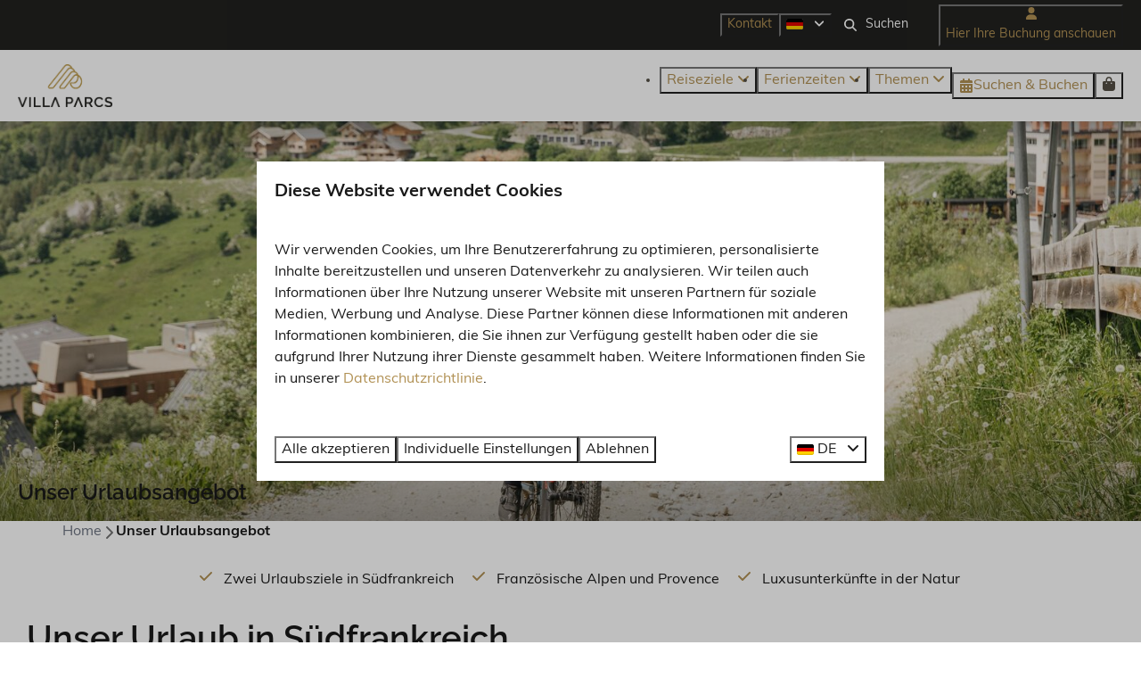

--- FILE ---
content_type: text/html; charset=utf-8
request_url: https://www.villaparcs.de/unser-urlaubsangebot
body_size: 13227
content:
<!DOCTYPE html><html data-color-scheme-id="default" lang="de"><head><meta name="ahrefs-site-verification" content="893a75be974643f9ed05ae82a97f3b9193ca3f5b427f8cbd40e62bfffbbc1d2b">
<meta name="facebook-domain-verification" content="17db9w4puzrk7fkp1rbw1zw0fm1ica" /><meta charset="utf-8" /><meta content="width=device-width, initial-scale=1.0, viewport-fit=cover, maximum-scale=1.0, user-scalable=no" name="viewport" /><link href="https://www.villaparcs.de/unser-urlaubsangebot" hreflang="de" rel="alternate" /><link href="https://www.villaparcs.com/our-holidays" hreflang="en" rel="alternate" /><link href="https://www.villaparcs.fr/nos-vacances" hreflang="fr" rel="alternate" /><link href="https://www.villaparcs.nl/vakanties" hreflang="nl" rel="alternate" /><link href="https://www.villaparcs.be/vakanties" hreflang="nl-BE" rel="alternate" /><link href="https://www.villaparcs.de/unser-urlaubsangebot" rel="canonical" /><link href="https://www.villaparcs.nl/vakanties" hreflang="x-default" rel="alternate" /><link data-turbo-track="" href="https://cdn-cms.bookingexperts.com/uploads/theming/logo/image/9/13/faviconVP_badd9497-f4c2-470a-9608-a686bfb0d4e5.svg" rel="icon" /><script src="https://cdn-cms.bookingexperts.com/assets/application-6ea51211f12128b4f3ee166b199adf4a9cc026fa1c6054b652d27a6e0e72dc7a.js"></script><script src="https://cdn-cms.bookingexperts.com/assets/application/bundle-11a4f28ddb562cc98e878cd828255875876ae2669020723497de39eb59cc5d2e.js"></script><script src="https://cdn-cms.bookingexperts.com/assets/design_system/bundle.vendor-5316a0cd80fcaa7bdf3252fd40923f8d003b6f868a0bedee28a4db05ef5c7f4a.js"></script><script src="https://cdn-cms.bookingexperts.com/assets/moment/de-9a189ec00690446d28935f8405bc1b1ec158a0480792feff8518ff32cb55f28f.js"></script><script src="//maps.google.com/maps/api/js?sensor=false&amp;libraries=places&amp;callback=NucleusGmap.loadGmap&amp;key=AIzaSyCsV-UcBFiOMlO90kz5PAGtg6Gq6L6C-B4" async="async"></script><script src="https://www.google.com/recaptcha/enterprise.js?render=6LcEtnUoAAAAAB9DJ5c77r3o3CGv-G9AgV8djZvL" async="async"></script>  <script src="https://cdn-cms.bookingexperts.com/assets/error_reporting-e323ef1bdaf20963f592bbfa7f03f031a7a62ba588179a171093d6be27d0e1e8.js" async="async" defer="defer"></script>
<style>
  @font-face {
  font-family: "Raleway";
src: url("https://cdn-cms.bookingexperts.com/uploads/theming/font/regular/3/85/Raleway-Regular.woff2") format("woff2");
font-display: swap;

}

@font-face {
  font-family: "Raleway";
src: url("https://cdn-cms.bookingexperts.com/uploads/theming/font/italic/3/85/Raleway-Italic.woff2") format("woff2");
font-display: swap;

font-style: italic;
}

@font-face {
  font-family: "Raleway";
src: url("https://cdn-cms.bookingexperts.com/uploads/theming/font/bold/3/85/Raleway-SemiBold.woff2") format("woff2");
font-display: swap;

font-weight: bold;
}

@font-face {
  font-family: "Raleway";
src: url("https://cdn-cms.bookingexperts.com/uploads/theming/font/bold_italic/3/85/Raleway-SemiBoldItalic.woff2") format("woff2");
font-display: swap;

font-style: italic;
font-weight: bold;
}

@font-face {
  font-family: "Muli";
src: url("https://cdn-cms.bookingexperts.com/uploads/theming/font/regular/3/84/muli_regular_849c0a83-2b9d-420e-abc3-47d1363911ab.woff2") format("woff2");
font-display: swap;

}

@font-face {
  font-family: "Muli";
src: url("https://cdn-cms.bookingexperts.com/uploads/theming/font/italic/3/84/Muli_italic.woff2") format("woff2");
font-display: swap;

font-style: italic;
}

@font-face {
  font-family: "Muli";
src: url("https://cdn-cms.bookingexperts.com/uploads/theming/font/bold/3/84/Muli-Bold.woff2") format("woff2");
font-display: swap;

font-weight: bold;
}

@font-face {
  font-family: "Muli";
src: url("https://cdn-cms.bookingexperts.com/uploads/theming/font/bold_italic/3/84/Muli-BoldItalic.woff2") format("woff2");
font-display: swap;

font-style: italic;
font-weight: bold;
}

</style>
<style>
[data-color-scheme-id="905"] {
  --border-radius-scale: 0;
  --border-radius-button: 0;
  --font-family-base: 'Muli';
  --font-family-headings: 'Raleway';
  --font-family-headline: 'Raleway';
  --font-family-alt: 'Muli';
  --button-baseline-offset: 0%;
  --colors-background: #21211f;
  --colors-text: #ffffff;
  --colors-primary: #b19154;
  --colors-text-on-primary: #21211f;
  --colors-secondary: #ffffff;
  --colors-text-on-secondary: #21211f;

}
[data-color-scheme-id="907"] {
  --border-radius-scale: 0;
  --border-radius-button: 0;
  --font-family-base: 'Muli';
  --font-family-headings: 'Raleway';
  --font-family-headline: 'Raleway';
  --font-family-alt: 'Muli';
  --button-baseline-offset: 0%;
  --colors-background: #21211f;
  --colors-text: #ffffff;
  --colors-primary: #b19154;
  --colors-text-on-primary: #ffffff;
  --colors-secondary: #ffffff;
  --colors-text-on-secondary: #ffffff;

}
[data-color-scheme-id="908"] {
  --border-radius-scale: 0;
  --border-radius-button: 0;
  --font-family-base: 'Muli';
  --font-family-headings: 'Raleway';
  --font-family-headline: 'Raleway';
  --font-family-alt: 'Muli';
  --button-baseline-offset: 0%;
  --colors-background: #ffffff;
  --colors-text: #544f45;
  --colors-primary: #b19154;
  --colors-text-on-primary: #ffffff;
  --colors-secondary: #b19154;
  --colors-text-on-secondary: #ffffff;

}
[data-color-scheme-id="2326"] {
  --border-radius-scale: 0;
  --border-radius-button: 0;
  --font-family-base: 'Muli';
  --font-family-headings: 'Raleway';
  --font-family-headline: 'Raleway';
  --font-family-alt: 'Muli';
  --button-baseline-offset: 0%;
  --colors-background: #d8cbad;
  --colors-text: #191919;
  --colors-primary: #191919;
  --colors-text-on-primary: #ffffff;
  --colors-secondary: #b19154;
  --colors-text-on-secondary: #ffffff;

}
[data-color-scheme-id="906"] {
  --border-radius-scale: 0;
  --border-radius-button: 0;
  --font-family-base: 'Muli';
  --font-family-headings: 'Raleway';
  --font-family-headline: 'Raleway';
  --font-family-alt: 'Muli';
  --button-baseline-offset: 0%;
  --colors-background: #ffffff;
  --colors-text: #544f45;
  --colors-primary: #b19154;
  --colors-text-on-primary: #ffffff;
  --colors-secondary: #b19154;
  --colors-text-on-secondary: #ffffff;

}
[data-color-scheme-id="909"] {
  --border-radius-scale: 0;
  --border-radius-button: 0;
  --font-family-base: 'Muli';
  --font-family-headings: 'Raleway';
  --font-family-headline: 'Raleway';
  --font-family-alt: 'Muli';
  --button-baseline-offset: 0%;
  --colors-background: #b19154;
  --colors-text: #ffffff;
  --colors-primary: #ffffff;
  --colors-text-on-primary: #b19154;
  --colors-secondary: #ffffff;
  --colors-text-on-secondary: #b19154;

}
[data-color-scheme-id="2324"] {
  --border-radius-scale: 0;
  --border-radius-button: 0;
  --font-family-base: 'Muli';
  --font-family-headings: 'Raleway';
  --font-family-headline: 'Raleway';
  --font-family-alt: 'Muli';
  --button-baseline-offset: 0%;
  --colors-background: #eee7d5;
  --colors-text: #191919;
  --colors-primary: #b19154;
  --colors-text-on-primary: #ffffff;
  --colors-secondary: #21211f;
  --colors-text-on-secondary: #ffffff;

}
[data-color-scheme-id="default"] {
  --border-radius-scale: 0;
  --border-radius-button: 0;
  --font-family-base: 'Muli';
  --font-family-headings: 'Raleway';
  --font-family-headline: 'Raleway';
  --font-family-alt: 'Muli';
  --button-baseline-offset: 0%;
  --colors-background: #ffffff;
  --colors-text: #191919;
  --colors-primary: #b19154;
  --colors-text-on-primary: #ffffff;
  --colors-secondary: #21211f;
  --colors-text-on-secondary: #ffffff;

}
[data-color-scheme-id="2325"] {
  --border-radius-scale: 0;
  --border-radius-button: 0;
  --font-family-base: 'Muli';
  --font-family-headings: 'Raleway';
  --font-family-headline: 'Raleway';
  --font-family-alt: 'Muli';
  --button-baseline-offset: 0%;
  --colors-background: #21211f;
  --colors-text: #ffffff;
  --colors-primary: #b19154;
  --colors-text-on-primary: #ffffff;
  --colors-secondary: #eee7d5;
  --colors-text-on-secondary: #000000;

}
</style>

<style>
[data-color-scheme-id="white"] {
  --colors-background: #ffffff;
  --colors-text: #191919;
  --colors-primary: #b19154;
  --colors-text-on-primary: #ffffff;
  --colors-secondary: #21211f;
  --colors-text-on-secondary: #ffffff;
}
[data-color-scheme-id="inverse"] {
  --colors-background: #191919;
  --colors-text: #ffffff;
  --colors-primary: #ffffff;
  --colors-text-on-primary: #b19154;
  --colors-secondary: #ffffff;
  --colors-text-on-secondary: #21211f;
}
</style>
<link rel="stylesheet" href="https://cdn-cms.bookingexperts.com/assets/application-e292fdf8aab4ab1e5c38bbc4cabbff8531b24253814db2955736c302f0f566fd.css" media="all" /><link rel="stylesheet" href="https://cdn-cms.bookingexperts.com/uploads/site/custom_stylesheet/3/21/custom_stylesheet_fed04007-1c6b-4299-8bec-b87d6f8a4aee_1b4ce8a1aff61e27361cdc586febac23.css" media="all" data-turbo-track="true" /><link rel="stylesheet" href="https://cdn-cms.bookingexperts.com/assets/application/bundle.vendor-324a2cdefd932676f30318ba3bc06f477f5aa112c7edd59972a8f9abfd7d6c56.css" media="all" />
<link rel="stylesheet" href="https://cdn-cms.bookingexperts.com/assets/application/bundle-f74bbcdd59ad97f8d586acf3b02986752b30f0e32229b6402661ef1dd3a10455.css" media="all" /><style>/*Header*/
@media screen and (min-width: 992px){
.header:not(.header--nav-stuck) .header__logo-lg--header-resize img {
    height: 11rem;
    top: -4rem;
}
}

@media screen and (min-width: 1080px) {
.homepage .page-container.page-container--normal.slideshow__container {
  margin-top: -100px;
}

.homepage .page-width.page-width--normal.slideshow__container {
    margin-top: -110px;
}
}

h1.text.text--heading-xl.text--responsive {
  color: white;
}

/*Uitlichtingen*/
.sm-flex-col-8.sm\:flex.flex-col.flex-justify-space-between {
  background: white;
}

/*Footer*/
.themed-footer__menu-item .themed-footer__nested-menu-item {
  margin-bottom: 0.2rem;
}

.themed-footer__contact-image img {
  max-width: 60%;
}

/*OUD*/

.header-titlebar .h1 {
  text-shadow: 1px 1px 2px rgba(0,0,0,0.6);
  text-transform: none;
}

@media (max-width: 62em) {
  .header-titlebar .h1 {
    font-size: 7vw !important;
  }
}

.max-height-70 {
 max-height: 100vh !important;
}

.max-height-50 {
  max-height: 70vh !important;
}

.availability__highlighted {
  display: none;
}

.header-overlay-homepage {
  display: flex;
}

.header-overlay {
  background: rgba(0,0,0,0.2);
  padding: 1em;
}

.il-block-info {
  background-color: #191919ab
}

.below-footer {
  background: #191919;
  color: white;
}

.card h3 a {
  color: #000000;
}

.col-md-8 .card__image {
  height: 220px;
}

.col-md-4 .card__image {
  height: 220px;
}

#field_10327 .btn-primary .btn-secundary {
  background-color: black;
}

.main-content {
    box-shadow: 0 0 0px 0px rgba(0,0,0,0.1);
}

.bg-transparent-img {
    background-color: transparent;
    background-image: linear-gradient(to bottom, transparent, #6666664f);
}

.header-overlay {
    background: none;
}

.col-lg-6 .sm\:flex .usps {
    display: none;
}

.js-subcontent-loader .col-lg-6 .usps--vertical {
  display: none;
}

.row.lg\:flex.overflow-hidden .usps--vertical {
  display: none;
}

.blocks-list-compact li a {
  display: none;
}

.header-img-container .image-with-slides-prev {
  top: -40rem;
}

.header-img-container .image-with-slides-next {
  top: -40rem;
}

.header .header-nav-tabs>li a.tab-content {
    font-weight: 700;
}
.summary:after {
    background: #f0f0f0;
}

.header-discount {
  position: absolute;
  top: -5px;
  right: 150px;
}

/*@media screen and (min-width: 1200px) {*/
/*.slideshow--normal .slideshow__main {*/
/*  height: calc(40rem + var(--legacy-safe-area-top));*/
/*  }*/
/*}*/

/*@media screen and (min-width: 1200px) {*/
/*.slideshow--large .slideshow__main {*/
/*  height: calc(50rem + var(--legacy-safe-area-top));*/
/*}*/
/*}*/

.availabilities .card__image {
  height: auto !important;
}

.section-group[style*="cycle_travel___parc_madeleine"] {
    background: url('https://cdn-cms.bookingexperts.nl/media/2986/58/cycle_travel___parc_madeleine_201_6909f7a1_b491_4aa6_8c68_0258502269e9_e9c8e1a7_74ae_4652_ab8b_ac6a7ebbe274_a9613665-505e-48db-ab66-fd2f0f2de992.webp') center center/auto no-repeat fixed !important;
    background-size: cover !important;
}

.section-group[style*="image"] {
  background-position:center;
}</style><link rel="stylesheet" href="https://cdn-cms.bookingexperts.com/assets/print-c70f26adc14865d36e1a26fdcd63ec4c8e2c06a3aa89e139ae9376890bda15f3.css" media="print" />    <script>
      // Define dataLayer and the gtag function.
      window.dataLayer = window.dataLayer || [];
    </script>
    <script>
      function gtag(){dataLayer.push(arguments);}
      gtag('consent', 'default', {
        ad_storage: 'denied',
        analytics_storage: 'denied',
        ad_user_data: 'denied',
        ad_personalization: 'denied',
        personalization: 'denied',
        personalization_storage: 'denied',
        functionality_storage: 'denied',
        security_storage: 'granted',
        wait_for_update: 500
      });

      gtag("set", "ads_data_redaction", true);
      gtag("set", "url_passthrough", true);
    </script>

  <script>
  </script>
  <!-- Google Tag Manager -->
  <script>
  (function(w,d,s,l,i){w[l]=w[l]||[];w[l].push({'gtm.start':
  new Date().getTime(),event:'gtm.js'});var f=d.getElementsByTagName(s)[0],
  j=d.createElement(s),dl=l!='dataLayer'?'&l='+l:'';j.async=true;j.src=
  '/system/metrics/387/'+i+dl;f.parentNode.insertBefore(j,f);
  })(window,document,'script','dataLayer', '');</script>
  <!-- End Google Tag Manager -->
<noscript><style>.lazyload { display: none; }</style></noscript><title>Unser Urlaubsangebot</title><meta content="Einen Urlaub in Südfrankreich buchen? Schauen Sie, welche Möglichkeiten Villa Parcs in der Provence und den französischen Alpen bietet! Wintersport, Skiferien, Sommer- und Weihnachtsurlaub." name="description" /><meta content="https://cdn-cms.bookingexperts.com/media/1397/4/optimized.jpg" name="og:image" /></head><body class="ds-reset"><div class="application-layout__root">  <!-- Google Tag Manager (noscript) -->
  <noscript><iframe src="//www.googletagmanager.com/ns.html?id=GTM-KZKHWRW"
  height="0" width="0" style="display:none;visibility:hidden"></iframe></noscript>
  <!-- End Google Tag Manager (noscript) -->
<div class="print-only mb-3"><a href="https://www.villaparcs.de/"><img style="max-height: 10em;" alt="Villa Parcs" src="https://cdn-cms.bookingexperts.com/uploads/theming/logo/image/9/12/logo_villa_parcs_cd6563a3-8559-4fd1-856c-ba757fa5b7cc.png" /></a></div><header class='header reset header--sticky-lg' data-color-scheme-id='906' data-controller='openable overlappable sticky' data-openable-close-outside-value data-openable-manage-scroll-value data-openable-open-class='header--modal-open' data-overlappable-overlapped-class='header--force-modal' data-sticky-stuck-class='header--nav-stuck'>
<style>:root { --header-pull: 0rem; --header-pull-lg: 0rem; }</style>

<div class='header__top lg:hidden solid' data-color-scheme-id='905'>
<div class="page-width page-width--normal header__top-container"><a class="flex min-w-0" href="tel:+31 (0)85 0704546"><button type="button" class="button button--ghost button--small button--center" data-theme="website">
<div class="button__before"><i class="icon icon--normal fas fa-phone" data-theme="website"></i>

</div>
<div class="button__content">+31 (0)85 0704546</div>


</button>
</a><a class="flex min-w-0" href="mailto:info@villaparcs.com"><button type="button" class="button button--ghost button--small button--center" data-theme="website">
<div class="button__before"><i class="icon icon--normal fas fa-envelope" data-theme="website"></i>

</div>
<div class="button__content">info@villaparcs.com</div>


</button>
</a>
</div></div>
<div class='header__top max-lg:hidden solid' data-color-scheme-id='905'>
<div class="page-width page-width--normal header__top-container"><div class='header__top-menu' data-overlappable-target='subject'>
<a href="https://www.villaparcs.de/kontakt"><button type="button" class="button button--ghost button--small button--center" data-theme="website">

<div class="button__content">Kontakt</div>


</button>


</a></div>

<div class='picklist picklist--left max-lg:hidden' data-controller='openable' data-openable-close-outside-value data-openable-open-class='picklist--open'>
<div data-action='click-&gt;openable#toggle'><button type="button" title="Sprache auswählen" class="button button--ghost button--small button--center" data-theme="website">

<div class="button__content"><span><img alt="Deutsch" src="https://cdn-cms.bookingexperts.com/assets/design_system/flags/flag_de-1accb48b511f701931ffac544809516df2387464e764a18f7c79ed1e859cf41b.svg" />
</span>

<i class="ml-2 fas fa-angle-down"></i>
</div>


</button>
</div>
<div class='picklist__backdrop'>
<div class='picklist__dialog' data-color-scheme-id='default' data-openable-target='inside'>
<div class='picklist__header'>
Sprache auswählen
<a data-action="openable#close" class="close-button"><i class="fas fa-times"></i></a>
</div>
<a class="picklist__option" href="https://www.villaparcs.de/unser-urlaubsangebot?currency=EUR&referrer=" tabindex="0"><i class="fa-sm text-primary fas fa-check"></i><span>Deutsch</span>
</a>
<a class="picklist__option" href="https://www.villaparcs.com/our-holidays?currency=EUR&referrer=" tabindex="0"><span>English</span>
</a>
<a class="picklist__option" href="https://www.villaparcs.fr/nos-vacances?currency=EUR&referrer=" tabindex="0"><span>Français</span>
</a>
<a class="picklist__option" href="https://www.villaparcs.nl/vakanties?currency=EUR&referrer=" tabindex="0"><span>Nederlands</span>
</a>
<a class="picklist__option" href="https://www.villaparcs.be/vakanties?currency=EUR&referrer=" tabindex="0"><span>Nederlands - België</span>
</a>
</div>
</div>
</div>


<div class='search-field search-field--small search-field search-field--top-fill-solid max-lg:hidden'>
<i class="search-field__icon fas fa-search"></i>
<form class="search-field__form" action="/search" accept-charset="UTF-8" method="get"><input name="query" placeholder="Suchen" required="required" class="search-field__input" type="search" id="search_query" />
</form></div>

<a href="/hier-ihre-buchung-anschauen"><button type="button" class="button button--neutral button--small button--center max-lg:hidden" data-theme="website">
<div class="button__before"><i class="icon icon--normal fas fa-user" data-theme="website"></i>

</div>
<div class="button__content">Hier Ihre Buchung anschauen</div>


</button>
</a>

</div></div>
<div class="page-width page-width--normal header__logo-lg header__logo-lg--header-resize"><a href="https://www.villaparcs.de/"><img data-overlappable-target="subject" alt="Villa Parcs" src="https://cdn-cms.bookingexperts.com/uploads/theming/logo/image/9/12/logo_villa_parcs_cd6563a3-8559-4fd1-856c-ba757fa5b7cc.png" /></a>
</div><nav class='header__nav solid header__nav--solid' data-sticky-target='sticky'>
<div class="page-width page-width--normal header__nav-container"><div class='header__logo'><a href="https://www.villaparcs.de/"><img data-overlappable-target="subject" alt="Villa Parcs" src="https://cdn-cms.bookingexperts.com/uploads/theming/logo/image/14/95/villa_parcs_logo_af8426e4_7435_4214_af7b_7502ed920139_4fec17ae-0f8d-45f5-b172-65c91cbd2151.png" /></a></div>
<button type="button" data-action="click-&gt;openable#open" data-theme="website" class="button button--ghost button--large button--center header__menu-button--menu">
<div class="button__before"><i class="icon icon--large fas fa-bars" data-theme="website"></i>

</div>
<div class="button__content">Menü</div>


</button>

<ul class='header__menu' data-overlappable-target='subject'>
<li class='header__megamenu' data-controller='openable' data-openable-close-outside-value data-openable-enable-hover-value data-openable-open-class='header__megamenu--open'>
<a href="https://www.villaparcs.de/ziele"><button type="button" data-action="click-&gt;openable#toggle" data-theme="website" class="button button--ghost button--large button--center">

<div class="button__content">Reiseziele
<i data-openable-target="hide" class="fas fa-angle-down"></i>
<i data-openable-target="show" class="fas fa-angle-up"></i>
</div>


</button>

</a><ul data-color-scheme-id='default' data-openable-target='show' style='display: none;'>
<div class='columns-4 gap-12 h-full mx-auto header-width header-width--normal'>
<li class='first-of-type:mt-0 break-inside-avoid-column'>
<div class='header__megamenu-heading'>Französische Alpen
</div>
<ul class='font-normal'>
<li><a href="https://www.villaparcs.de/parc-madeleine">Parc Madeleine
</a></li>
<li><a href="https://www.villaparcs.de/vallandry">Vallandry
</a></li>
<li><a href="https://www.villaparcs.de/meri-bellecombe">Méri-Bellecombe
</a></li>
</ul>
</li>
<li class='first-of-type:mt-0 break-inside-avoid-column'>
<div class='header__megamenu-heading'>Poitou-Charentes
</div>
<ul class='font-normal'>
<li><a href="https://www.villaparcs.de/les-forges-villas">Les Forges Villas
</a></li>
</ul>
</li>
</div>
</ul>
</li>
<li class='header__submenu' data-controller='openable' data-openable-close-outside-value data-openable-enable-hover-value>
<a href="https://www.villaparcs.de/unser-urlaubsangebot"><button type="button" data-action="click-&gt;openable#toggle" data-theme="website" class="button button--ghost button--large button--center">

<div class="button__content">Ferienzeiten
<i data-openable-target="hide" class="fas fa-angle-down"></i>
<i data-openable-target="show" class="fas fa-angle-up"></i>
</div>


</button>

</a><ul data-color-scheme-id='default' data-openable-target='show' style='display: none;'>
<div class='flex flex-col'>
<li class='first-of-type:mt-0 break-inside-avoid-column'><a href="https://www.villaparcs.de/last-minute">Last minute 
</a></li>
<li class='first-of-type:mt-0 break-inside-avoid-column'><a href="https://www.villaparcs.de/juni">Juni
</a></li>
<li class='first-of-type:mt-0 break-inside-avoid-column'><a href="https://www.villaparcs.de/sommerurlaub">Sommerurlaub
</a></li>
<li class='first-of-type:mt-0 break-inside-avoid-column'><a href="https://www.villaparcs.de/september">September
</a></li>
</div>
</ul>
</li>
<li class='header__submenu' data-controller='openable' data-openable-close-outside-value data-openable-enable-hover-value>
<a href="https://www.villaparcs.de/"><button type="button" data-action="click-&gt;openable#toggle" data-theme="website" class="button button--ghost button--large button--center">

<div class="button__content">Themen
<i data-openable-target="hide" class="fas fa-angle-down"></i>
<i data-openable-target="show" class="fas fa-angle-up"></i>
</div>


</button>

</a><ul data-color-scheme-id='default' data-openable-target='show' style='display: none;'>
<div class='flex flex-col'>
<li class='first-of-type:mt-0 break-inside-avoid-column'><a href="https://www.villaparcs.de/wintersport-in-den-franzoesischen-alpen">Wintersport in den französischen Alpen
</a></li>
<li class='first-of-type:mt-0 break-inside-avoid-column'><a href="https://www.villaparcs.de/gruppenreise-1">Gruppenreise 
</a></li>
<li class='first-of-type:mt-0 break-inside-avoid-column'><a href="https://www.villaparcs.de/cycle-travel">Cycle-Travel
</a></li>
<li class='first-of-type:mt-0 break-inside-avoid-column'><a href="https://www.villaparcs.de/aktive-ferien">Aktiv &amp; Outdoor
</a></li>
</div>
</ul>
</li>
</ul>


<turbo-frame id='checkout-cart' src='/system/de/checkout_booking'>
<div class="hstack"><a data-turbo="false" href="/buchen"><button type="button" class="button button--primary button--large button--center" data-theme="website">

<div class="button__content"><div class="gap-3 hstack"><i class="icon icon--normal sm:max-md:hidden fas fa-calendar-alt" data-theme="website"></i>


<span class="max-sm:hidden">Suchen &amp; Buchen</span>
</div>

</div>


</button>
</a>
<div class='checkout-cart-button max-sm:hidden' data-controller='openable' data-openable-close-outside-value data-openable-manage-scroll-value data-openable-open-class='checkout-cart-button--modal-open'>
<div class='relative'>
<button type="button" data-action="click-&gt;openable#toggle" data-theme="website" class="button button--primary-outlined button--large button--center">

<div class="button__content"><i class="icon icon--large fas fa-shopping-bag" data-theme="website"></i>

</div>


</button>


</div>
<dialog aria-label='Ihr Urlaub' class='checkout-modal' data-color-scheme-id='default' data-openable-target='dialog'>
<div class='checkout-modal__dialog' data-openable-target='inside'>
<div class='checkout-modal__header'>
<div class='checkout-modal__shopping-bag'>
<i class="fas fa-shopping-bag"></i>

</div>
Ihr Urlaub
<a data-action="openable#close" class="close-button ml-auto"><i class="fas fa-times"></i></a>
</div>
<div class='checkout-modal__content'>
<div class='checkout-modal__empty'>
<img src="https://cdn-cms.bookingexperts.com/assets/empty_booking-99b1b8011408317afc97a5a537d61949779c0b8fdee86f505f0b97aeb5c6b9fe.svg" />
<h2 class='checkout-modal__empty-title'>Sie haben noch nichts hinzugefügt</h2>
<p class='checkout-modal__empty-body'>Besuchen Sie die Startseite oder lassen Sie sich im Bereich Suchen &amp; Buchen inspirieren.</p>
<div class='checkout-modal__empty-buttons'>
<a data-turbo="false" href="/"><button type="button" class="button button--ghost button--normal button--center" data-theme="website">

<div class="button__content">Startseite</div>


</button>

</a><a data-turbo="false" href="/buchen"><button type="button" class="button button--ghost button--normal button--center" data-theme="website">

<div class="button__content">Suchen &amp; Buchen</div>


</button>

</a></div>
</div>
</div>
</div>
</dialog>

</div>

</div>


</turbo-frame>
</div></nav>
<div class='header__modal' data-color-scheme-id='default'>
<div class='header__modal-contact sm:hidden'>
<a class="flex min-w-0" href="tel:+31 (0)85 0704546"><button type="button" class="button button--ghost button--small button--center" data-theme="website">
<div class="button__before"><i class="icon icon--normal fas fa-phone" data-theme="website"></i>

</div>
<div class="button__content">+31 (0)85 0704546</div>


</button>
</a><a class="flex min-w-0" href="mailto:info@villaparcs.com"><button type="button" class="button button--ghost button--small button--center" data-theme="website">
<div class="button__before"><i class="icon icon--normal fas fa-envelope" data-theme="website"></i>

</div>
<div class="button__content">info@villaparcs.com</div>


</button>
</a>
</div>
<div class='header__modal-dialog' data-openable-target='inside'>
<div class='header__modal-header'>
Menü
<a data-action="openable#close" class="close-button"><i class="fas fa-times"></i></a>
</div>
<div class='header__modal-subheader'>
<a href="/buchen"><button type="button" class="button button--primary button--normal button--center" data-theme="website">

<div class="button__content"><div class="gap-3 hstack"><i class="icon icon--normal fas fa-calendar-alt" data-theme="website"></i>


<span>Suchen &amp; Buchen</span>
</div>

</div>


</button>
</a>

<a href="/hier-ihre-buchung-anschauen"><button type="button" class="button button--neutral button--normal button--center" data-theme="website">

<div class="button__content">Hier Ihre Buchung anschauen</div>


</button>
</a>

</div>
<div class='header__modal-content'>
<ul class='header__modal-menu'>
<li data-controller='openable'>
<div class='header__modal-menu-item'>
<a class="header__modal-menu-label" href="https://www.villaparcs.de/ziele">Reiseziele
</a>
<div class='header__modal-menu-divider'></div>
<div class='header__modal-menu-toggle' data-action='click-&gt;openable#toggle'>
<i data-openable-target="hide" class="fas fa-plus"></i>
<i data-openable-target="show" class="fas fa-minus"></i>
</div>
</div>
<ul data-openable-target='show'>
<li>
<div class='header__modal-menu-heading'>Französische Alpen
</div>
<ul>
<li><a href="https://www.villaparcs.de/parc-madeleine">Parc Madeleine
</a></li>
<li><a href="https://www.villaparcs.de/vallandry">Vallandry
</a></li>
<li><a href="https://www.villaparcs.de/meri-bellecombe">Méri-Bellecombe
</a></li>
</ul>
</li>
<li>
<div class='header__modal-menu-heading'>Poitou-Charentes
</div>
<ul>
<li><a href="https://www.villaparcs.de/les-forges-villas">Les Forges Villas
</a></li>
</ul>
</li>
</ul>
</li>
<li data-controller='openable'>
<div class='header__modal-menu-item'>
<a class="header__modal-menu-label" href="https://www.villaparcs.de/unser-urlaubsangebot">Ferienzeiten
</a>
<div class='header__modal-menu-divider'></div>
<div class='header__modal-menu-toggle' data-action='click-&gt;openable#toggle'>
<i data-openable-target="hide" class="fas fa-plus"></i>
<i data-openable-target="show" class="fas fa-minus"></i>
</div>
</div>
<ul data-openable-target='show'>
<li><a href="https://www.villaparcs.de/last-minute">Last minute 
</a></li>
<li><a href="https://www.villaparcs.de/juni">Juni
</a></li>
<li><a href="https://www.villaparcs.de/sommerurlaub">Sommerurlaub
</a></li>
<li><a href="https://www.villaparcs.de/september">September
</a></li>
</ul>
</li>
<li data-controller='openable'>
<div class='header__modal-menu-item'>
<a class="header__modal-menu-label" href="https://www.villaparcs.de/">Themen
</a>
<div class='header__modal-menu-divider'></div>
<div class='header__modal-menu-toggle' data-action='click-&gt;openable#toggle'>
<i data-openable-target="hide" class="fas fa-plus"></i>
<i data-openable-target="show" class="fas fa-minus"></i>
</div>
</div>
<ul data-openable-target='show'>
<li><a href="https://www.villaparcs.de/wintersport-in-den-franzoesischen-alpen">Wintersport in den französischen Alpen
</a></li>
<li><a href="https://www.villaparcs.de/gruppenreise-1">Gruppenreise 
</a></li>
<li><a href="https://www.villaparcs.de/cycle-travel">Cycle-Travel
</a></li>
<li><a href="https://www.villaparcs.de/aktive-ferien">Aktiv &amp; Outdoor
</a></li>
</ul>
</li>
<li>
<div class='header__modal-menu-item'>
<a class="header__modal-menu-label" href="https://www.villaparcs.de/kontakt">Kontakt
</a>
</div>
</li>
</ul>
</div>
<div class='header__modal-footer'>
<div class='picklist picklist--up' data-controller='openable' data-openable-close-outside-value data-openable-open-class='picklist--open'>
<div data-action='click-&gt;openable#toggle'><button type="button" title="Sprache auswählen" class="button button--ghost button--normal button--center" data-theme="website">

<div class="button__content"><span><img alt="Deutsch" src="https://cdn-cms.bookingexperts.com/assets/design_system/flags/flag_de-1accb48b511f701931ffac544809516df2387464e764a18f7c79ed1e859cf41b.svg" />
</span>
<span>DE</span>
<i class="ml-2 fas fa-angle-down"></i>
</div>


</button>
</div>
<div class='picklist__backdrop'>
<div class='picklist__dialog' data-color-scheme-id='default' data-openable-target='inside'>
<div class='picklist__header'>
Sprache auswählen
<a data-action="openable#close" class="close-button"><i class="fas fa-times"></i></a>
</div>
<a class="picklist__option" href="https://www.villaparcs.de/unser-urlaubsangebot?currency=EUR&referrer=" tabindex="0"><i class="fa-sm text-primary fas fa-check"></i><span>Deutsch</span>
</a>
<a class="picklist__option" href="https://www.villaparcs.com/our-holidays?currency=EUR&referrer=" tabindex="0"><span>English</span>
</a>
<a class="picklist__option" href="https://www.villaparcs.fr/nos-vacances?currency=EUR&referrer=" tabindex="0"><span>Français</span>
</a>
<a class="picklist__option" href="https://www.villaparcs.nl/vakanties?currency=EUR&referrer=" tabindex="0"><span>Nederlands</span>
</a>
<a class="picklist__option" href="https://www.villaparcs.be/vakanties?currency=EUR&referrer=" tabindex="0"><span>Nederlands - België</span>
</a>
</div>
</div>
</div>


<div class='search-field search-field--normal search-field search-field--top-fill-solid'>
<i class="search-field__icon fas fa-search"></i>
<form class="search-field__form" action="/search" accept-charset="UTF-8" method="get"><input name="query" placeholder="Suchen" required="required" class="search-field__input" type="search" id="search_query" />
</form></div>

</div>
</div>
</div>

</header>
<main><div class='section-group' style=''>
<section class='cc-section-88242 slideshow-section--normal slideshow-section reset' data-controller='slideshow' style='--safe-area-top: var(--header-pull, 0rem); --safe-area-top-lg: var(--header-pull-lg, 0rem); --safe-area-bottom: 0rem; --safe-area-bottom-lg: 0rem;'>
<div class='slideshow-section__main'>
<div class='slide' data-slideshow-target='slide'>
<img alt="Ferienhaus Verdonschlucht" srcset="https://cdn-cms.bookingexperts.com/media/1397/4/optimized.jpg 1600w, https://cdn-cms.bookingexperts.com/media/1397/4/normal.jpg 800w, https://cdn-cms.bookingexperts.com/media/1397/4/middle_400.jpg 400w" style="object-position: 53% 64%" loading="lazy" class="slide__media_item" src="https://cdn-cms.bookingexperts.com/media/1397/4/optimized.jpg" />
</div>

<div class="page-width page-width--normal slideshow-section__container"><div class='slideshow-section__title-and-controls flex w-full'>
<header class="section__header heading section__header--h2"><h2 class="section__title">Unser Urlaubsangebot</h2></header>
</div>
</div></div>

</section>

<section class='cc-section-88243 columns-section' style='--safe-area-top: 0rem; --safe-area-top-lg: 0rem; --safe-area-bottom: 0rem; --safe-area-bottom-lg: 0rem;'>
<div class="page-width page-width--normal columns-section"><nav class="breadcrumbs-navigation" aria-label="Breadcrumb"><ol class="breadcrumbs" data-theme="website"><li class="breadcrumbs-item"><a class="breadcrumbs-item__link" href="https://www.villaparcs.de/">Home</a>
<i class="icon icon--small breadcrumbs-item__separator-icon fas fa-chevron-right" data-theme="website"></i>


</li>

<li class="breadcrumbs-item"><span class="breadcrumbs-item__current" aria-current="page">Unser Urlaubsangebot</span>

</li>


</ol>
</nav>

<div style='padding-top: 16px;'>

<div class='columns-section__columns'>
<div class='columns-section__column w-full'>
<section class='widget usps-widget max-sm:block sm:block md:block lg:block xl:block' id=''>
<div class=''>

<div class='widget__content'>
<div class='reset'>
<ul class="icon-list icon-list--horizontal"><li class="icon-list__item"><i class="icon-list__icon fas fa-check"></i>Zwei Urlaubsziele in Südfrankreich</li><li class="icon-list__item"><i class="icon-list__icon fas fa-check"></i>Französische Alpen und Provence</li><li class="icon-list__item"><i class="icon-list__icon fas fa-check"></i>Luxusunterkünfte in der Natur</li></ul></div>

</div>
</div>
</section>
<section class='widget rich-text-widget max-sm:block sm:block md:block lg:block xl:block' id=''>
<div class=''>

<div class='widget__content'>
<h1>Unser Urlaub in Südfrankreich</h1>
<p>Südfrankreich: das Ziel für einen unvergesslichen und aktiven Urlaub. Wandern, Mountainbiking, Rafting, Survivaltraining, Kanufahren oder Bergsteigen im Sommer. Und im Winter? Ja, Sie haben es erraten: Skifahren oder Snowboarding natürlich! Unsere <strong>zwei Urlaubsziele in Frankreich </strong>bieten Ihnen einen idealen Ausgangspunkt. <a href="https://www.villaparcs.de/domaine-castellane">Domaine Castellane </a>liegt in der Provence, <a href="https://www.villaparcs.de/parc-madeleine">Parc Madeleine </a>in den Französischen Alpen. Das letztgenannte Resort ist Ihr ideales Basislager für einen Skiurlaub. Sie werden bei Villa Parcs garantiert viel Spaß haben!</p>
</div>
</div>
</section>
<section class='widget rich-text-widget max-sm:block sm:block md:block lg:block xl:block' id=''>
<div class=''>

<div class='widget__content'>
<h2>Wann werden Sie einen Urlaub in Südfrankreich buchen?</h2>

</div>
</div>
</section>

</div>
</div>
</div>
<div style='padding-bottom: 0px;'></div>
</div>
</section>

<section class='cc-section-88244 columns-section' style='--safe-area-top: 0rem; --safe-area-top-lg: 0rem; --safe-area-bottom: 0rem; --safe-area-bottom-lg: 0rem;'>
<div class="page-width page-width--normal columns-section"><div style='padding-top: 16px;'>

<div class='columns-section__columns'>
<div class='columns-section__column lg:w-2/3 sm:w-full'>

</div>
<div class='columns-section__column lg:w-1/3 md:w-1/3 sm:w-full'>

</div>
</div>
</div>
<div style='padding-bottom: 0px;'></div>
</div>
</section>

<section class='cc-section-88245 columns-section' style='--safe-area-top: 0rem; --safe-area-top-lg: 0rem; --safe-area-bottom: 0rem; --safe-area-bottom-lg: 0rem;'>
<div class="page-width page-width--normal columns-section"><div style='padding-top: 16px;'>

<div class='columns-section__columns'>
<div class='columns-section__column lg:w-1/2 md:w-1/2 sm:w-full'>
<section class='widget placement-widget max-sm:block sm:block md:block lg:block xl:block' id=''>
<div class=''>

<div class='widget__content'>
<div class="card full-width" data-color-scheme-id="default" id="page_15288"><div class="card__image"><a class="" href="https://www.villaparcs.de/wintersport"><div class="image-with-slides"><div class="aspect-ratio overflow-hidden "><div class="image-with-slides-image aspect-ratio-item active-image-a" data-arrows=""><div class="image-with-slides-image-a"><div class="responsive-image responsive-image-325138720"><div class="responsive-image-container"><img data-id="325138720" data-alt="Wintersport" data-src="https://cdn-cms.bookingexperts.com/media/870/49/preprocessed.jpg" data-srcset="https://cdn-cms.bookingexperts.com/media/870/49/preprocessed.jpg 1600w 1000h, https://cdn-cms.bookingexperts.com/media/870/49/normal.jpg 800w 500h, https://cdn-cms.bookingexperts.com/media/870/49/middle_400.jpg 400w 250h" data-gravity-x="47" data-gravity-y="48" class="lazyload responsive-image-image relative zoomed-in lazyload-printing-visible" data-sizes="auto" style="object-position: 47% 48%; object-fit: cover; " src="[data-uri]" /><noscript><img id="325138720" alt="Wintersport" src="https://cdn-cms.bookingexperts.com/media/870/49/preprocessed.jpg" srcset="https://cdn-cms.bookingexperts.com/media/870/49/preprocessed.jpg 1600w 1000h, https://cdn-cms.bookingexperts.com/media/870/49/normal.jpg 800w 500h, https://cdn-cms.bookingexperts.com/media/870/49/middle_400.jpg 400w 250h" class="lazyload responsive-image-image relative zoomed-in lazyload-printing-visible" data-sizes="auto" style="object-position: 47% 48%; object-fit: cover; "></noscript></div></div></div></div><div class="image-with-slides-repository"><div class="responsive-image responsive-image-325138720"><div class="responsive-image-container"><img data-id="325138720" data-alt="Wintersport" data-src="https://cdn-cms.bookingexperts.com/media/870/49/preprocessed.jpg" data-srcset="https://cdn-cms.bookingexperts.com/media/870/49/preprocessed.jpg 1600w 1000h, https://cdn-cms.bookingexperts.com/media/870/49/normal.jpg 800w 500h, https://cdn-cms.bookingexperts.com/media/870/49/middle_400.jpg 400w 250h" data-gravity-x="47" data-gravity-y="48" class="lazyload responsive-image-image relative zoomed-in" data-sizes="auto" style="object-position: 47% 48%; object-fit: cover; " src="[data-uri]" /><noscript><img id="325138720" alt="Wintersport" src="https://cdn-cms.bookingexperts.com/media/870/49/preprocessed.jpg" srcset="https://cdn-cms.bookingexperts.com/media/870/49/preprocessed.jpg 1600w 1000h, https://cdn-cms.bookingexperts.com/media/870/49/normal.jpg 800w 500h, https://cdn-cms.bookingexperts.com/media/870/49/middle_400.jpg 400w 250h" class="lazyload responsive-image-image relative zoomed-in" data-sizes="auto" style="object-position: 47% 48%; object-fit: cover; "></noscript></div></div></div></div></div></a></div><div class="card__content"><h3><a class="" href="https://www.villaparcs.de/wintersport">Wintersport</a></h3><a class="btn btn-primary" href="https://www.villaparcs.de/wintersport">Die Auswahl ansehen</a></div></div>
</div>
</div>
</section>

</div>
<div class='columns-section__column lg:w-1/2 md:w-1/2 sm:w-full'>
<section class='widget placement-widget max-sm:block sm:block md:block lg:block xl:block' id=''>
<div class=''>

<div class='widget__content'>
<div class="card full-width" data-color-scheme-id="default" id="page_15287"><div class="card__image"><a class="" href="https://www.villaparcs.de/voorjaarsvakantie"><div class="image-with-slides"><div class="aspect-ratio overflow-hidden "><div class="image-with-slides-image aspect-ratio-item active-image-a" data-arrows=""><div class="image-with-slides-image-a"><div class="responsive-image responsive-image-325139160"><div class="responsive-image-container"><img data-id="325139160" data-alt="Voorjaarsvakantie" data-src="https://cdn-cms.bookingexperts.com/media/1469/92/preprocessed.jpg" data-srcset="https://cdn-cms.bookingexperts.com/media/1469/92/preprocessed.jpg 1600w 1066h, https://cdn-cms.bookingexperts.com/media/1469/92/normal.jpg 800w 533h, https://cdn-cms.bookingexperts.com/media/1469/92/middle_400.jpg 400w 267h" data-gravity-x="51" data-gravity-y="63" class="lazyload responsive-image-image relative zoomed-in lazyload-printing-visible" data-sizes="auto" style="object-position: 51% 63%; object-fit: cover; " src="[data-uri]" /><noscript><img id="325139160" alt="Voorjaarsvakantie" src="https://cdn-cms.bookingexperts.com/media/1469/92/preprocessed.jpg" srcset="https://cdn-cms.bookingexperts.com/media/1469/92/preprocessed.jpg 1600w 1066h, https://cdn-cms.bookingexperts.com/media/1469/92/normal.jpg 800w 533h, https://cdn-cms.bookingexperts.com/media/1469/92/middle_400.jpg 400w 267h" class="lazyload responsive-image-image relative zoomed-in lazyload-printing-visible" data-sizes="auto" style="object-position: 51% 63%; object-fit: cover; "></noscript></div></div></div></div><div class="image-with-slides-repository"><div class="responsive-image responsive-image-325139160"><div class="responsive-image-container"><img data-id="325139160" data-alt="Voorjaarsvakantie" data-src="https://cdn-cms.bookingexperts.com/media/1469/92/preprocessed.jpg" data-srcset="https://cdn-cms.bookingexperts.com/media/1469/92/preprocessed.jpg 1600w 1066h, https://cdn-cms.bookingexperts.com/media/1469/92/normal.jpg 800w 533h, https://cdn-cms.bookingexperts.com/media/1469/92/middle_400.jpg 400w 267h" data-gravity-x="51" data-gravity-y="63" class="lazyload responsive-image-image relative zoomed-in" data-sizes="auto" style="object-position: 51% 63%; object-fit: cover; " src="[data-uri]" /><noscript><img id="325139160" alt="Voorjaarsvakantie" src="https://cdn-cms.bookingexperts.com/media/1469/92/preprocessed.jpg" srcset="https://cdn-cms.bookingexperts.com/media/1469/92/preprocessed.jpg 1600w 1066h, https://cdn-cms.bookingexperts.com/media/1469/92/normal.jpg 800w 533h, https://cdn-cms.bookingexperts.com/media/1469/92/middle_400.jpg 400w 267h" class="lazyload responsive-image-image relative zoomed-in" data-sizes="auto" style="object-position: 51% 63%; object-fit: cover; "></noscript></div></div></div></div></div></a></div><div class="card__content"><h3><a class="" href="https://www.villaparcs.de/voorjaarsvakantie">Voorjaarsvakantie</a></h3><a class="btn btn-primary" href="https://www.villaparcs.de/voorjaarsvakantie">Die Auswahl ansehen</a></div></div>
</div>
</div>
</section>

</div>
</div>
</div>
<div style='padding-bottom: 0px;'></div>
</div>
</section>

<section class='cc-section-88246 columns-section' style='--safe-area-top: 0rem; --safe-area-top-lg: 0rem; --safe-area-bottom: 0rem; --safe-area-bottom-lg: 0rem;'>
<div class="page-width page-width--normal columns-section"><div style='padding-top: 16px;'>

<div class='columns-section__columns'>
<div class='columns-section__column lg:w-1/2 md:w-1/2 sm:w-full'>
<section class='widget placement-widget max-sm:block sm:block md:block lg:block xl:block' id=''>
<div class=''>

<div class='widget__content'>
<div class="card full-width" data-color-scheme-id="default" id="page_15290"><div class="card__image"><a class="" href="https://www.villaparcs.de/osterurlaub"><div class="image-with-slides"><div class="aspect-ratio overflow-hidden "><div class="image-with-slides-image aspect-ratio-item active-image-a" data-arrows=""><div class="image-with-slides-image-a"><div class="responsive-image responsive-image-325139568"><div class="responsive-image-container"><img data-id="325139568" data-alt="Osterurlaub" data-src="https://cdn-cms.bookingexperts.com/media/1392/0/preprocessed.jpg" data-srcset="https://cdn-cms.bookingexperts.com/media/1392/0/preprocessed.jpg 1600w 1067h, https://cdn-cms.bookingexperts.com/media/1392/0/normal.jpg 800w 534h, https://cdn-cms.bookingexperts.com/media/1392/0/middle_400.jpg 400w 267h" data-gravity-x="52" data-gravity-y="47" class="lazyload responsive-image-image relative zoomed-in lazyload-printing-visible" data-sizes="auto" style="object-position: 52% 47%; object-fit: cover; " src="[data-uri]" /><noscript><img id="325139568" alt="Osterurlaub" src="https://cdn-cms.bookingexperts.com/media/1392/0/preprocessed.jpg" srcset="https://cdn-cms.bookingexperts.com/media/1392/0/preprocessed.jpg 1600w 1067h, https://cdn-cms.bookingexperts.com/media/1392/0/normal.jpg 800w 534h, https://cdn-cms.bookingexperts.com/media/1392/0/middle_400.jpg 400w 267h" class="lazyload responsive-image-image relative zoomed-in lazyload-printing-visible" data-sizes="auto" style="object-position: 52% 47%; object-fit: cover; "></noscript></div></div></div></div><div class="image-with-slides-repository"><div class="responsive-image responsive-image-325139568"><div class="responsive-image-container"><img data-id="325139568" data-alt="Osterurlaub" data-src="https://cdn-cms.bookingexperts.com/media/1392/0/preprocessed.jpg" data-srcset="https://cdn-cms.bookingexperts.com/media/1392/0/preprocessed.jpg 1600w 1067h, https://cdn-cms.bookingexperts.com/media/1392/0/normal.jpg 800w 534h, https://cdn-cms.bookingexperts.com/media/1392/0/middle_400.jpg 400w 267h" data-gravity-x="52" data-gravity-y="47" class="lazyload responsive-image-image relative zoomed-in" data-sizes="auto" style="object-position: 52% 47%; object-fit: cover; " src="[data-uri]" /><noscript><img id="325139568" alt="Osterurlaub" src="https://cdn-cms.bookingexperts.com/media/1392/0/preprocessed.jpg" srcset="https://cdn-cms.bookingexperts.com/media/1392/0/preprocessed.jpg 1600w 1067h, https://cdn-cms.bookingexperts.com/media/1392/0/normal.jpg 800w 534h, https://cdn-cms.bookingexperts.com/media/1392/0/middle_400.jpg 400w 267h" class="lazyload responsive-image-image relative zoomed-in" data-sizes="auto" style="object-position: 52% 47%; object-fit: cover; "></noscript></div></div></div></div></div></a></div><div class="card__content"><h3><a class="" href="https://www.villaparcs.de/osterurlaub">Osterurlaub</a></h3><a class="btn btn-primary" href="https://www.villaparcs.de/osterurlaub">Die Auswahl ansehen</a></div></div>
</div>
</div>
</section>

</div>
<div class='columns-section__column lg:w-1/2 md:w-1/2 sm:w-full'>
<section class='widget placement-widget max-sm:block sm:block md:block lg:block xl:block' id=''>
<div class=''>

<div class='widget__content'>
<div class="card full-width" data-color-scheme-id="default" id="page_16345"><div class="card__image"><a class="" href="https://www.villaparcs.de/meivakantie"><div class="image-with-slides"><div class="aspect-ratio overflow-hidden "><div class="image-with-slides-image aspect-ratio-item active-image-a" data-arrows=""><div class="image-with-slides-image-a"><div class="responsive-image responsive-image-325140056"><div class="responsive-image-container"><img data-id="325140056" data-alt="Meivakantie" data-src="https://cdn-cms.bookingexperts.com/media/2601/6/preprocessed.jpg" data-srcset="https://cdn-cms.bookingexperts.com/media/2601/6/preprocessed.jpg 1600w 1067h, https://cdn-cms.bookingexperts.com/media/2601/6/normal.jpg 800w 533h, https://cdn-cms.bookingexperts.com/media/2601/6/middle_400.jpg 400w 267h" data-gravity-x="53" data-gravity-y="56" class="lazyload responsive-image-image relative zoomed-in lazyload-printing-visible" data-sizes="auto" style="object-position: 53% 56%; object-fit: cover; " src="[data-uri]" /><noscript><img id="325140056" alt="Meivakantie" src="https://cdn-cms.bookingexperts.com/media/2601/6/preprocessed.jpg" srcset="https://cdn-cms.bookingexperts.com/media/2601/6/preprocessed.jpg 1600w 1067h, https://cdn-cms.bookingexperts.com/media/2601/6/normal.jpg 800w 533h, https://cdn-cms.bookingexperts.com/media/2601/6/middle_400.jpg 400w 267h" class="lazyload responsive-image-image relative zoomed-in lazyload-printing-visible" data-sizes="auto" style="object-position: 53% 56%; object-fit: cover; "></noscript></div></div></div></div><div class="image-with-slides-repository"><div class="responsive-image responsive-image-325140056"><div class="responsive-image-container"><img data-id="325140056" data-alt="Meivakantie" data-src="https://cdn-cms.bookingexperts.com/media/2601/6/preprocessed.jpg" data-srcset="https://cdn-cms.bookingexperts.com/media/2601/6/preprocessed.jpg 1600w 1067h, https://cdn-cms.bookingexperts.com/media/2601/6/normal.jpg 800w 533h, https://cdn-cms.bookingexperts.com/media/2601/6/middle_400.jpg 400w 267h" data-gravity-x="53" data-gravity-y="56" class="lazyload responsive-image-image relative zoomed-in" data-sizes="auto" style="object-position: 53% 56%; object-fit: cover; " src="[data-uri]" /><noscript><img id="325140056" alt="Meivakantie" src="https://cdn-cms.bookingexperts.com/media/2601/6/preprocessed.jpg" srcset="https://cdn-cms.bookingexperts.com/media/2601/6/preprocessed.jpg 1600w 1067h, https://cdn-cms.bookingexperts.com/media/2601/6/normal.jpg 800w 533h, https://cdn-cms.bookingexperts.com/media/2601/6/middle_400.jpg 400w 267h" class="lazyload responsive-image-image relative zoomed-in" data-sizes="auto" style="object-position: 53% 56%; object-fit: cover; "></noscript></div></div></div></div></div></a></div><div class="card__content"><h3><a class="" href="https://www.villaparcs.de/meivakantie">Meivakantie</a></h3><a class="btn btn-primary" href="https://www.villaparcs.de/meivakantie">Die Auswahl ansehen</a></div></div>
</div>
</div>
</section>

</div>
</div>
</div>
<div style='padding-bottom: 0px;'></div>
</div>
</section>

<section class='cc-section-88247 columns-section' style='--safe-area-top: 0rem; --safe-area-top-lg: 0rem; --safe-area-bottom: 0rem; --safe-area-bottom-lg: 0rem;'>
<div class="page-width page-width--normal columns-section"><div style='padding-top: 16px;'>

<div class='columns-section__columns'>
<div class='columns-section__column lg:w-1/3 md:w-1/3 sm:w-full'>
<section class='widget placement-widget max-sm:block sm:block md:block lg:block xl:block' id=''>
<div class=''>

<div class='widget__content'>
<div class="card full-width" data-color-scheme-id="default" id="page_30550"><div class="card__image"><a class="" href="https://www.villaparcs.de/juni"><div class="image-with-slides"><div class="aspect-ratio overflow-hidden "><div class="image-with-slides-image aspect-ratio-item active-image-a" data-arrows=""><div class="image-with-slides-image-a"><div class="responsive-image responsive-image-325140400"><div class="responsive-image-container"><img data-id="325140400" data-alt="Juni" data-src="https://cdn-cms.bookingexperts.com/media/1397/53/preprocessed.jpg" data-srcset="https://cdn-cms.bookingexperts.com/media/1397/53/preprocessed.jpg 1600w 1067h, https://cdn-cms.bookingexperts.com/media/1397/53/normal.jpg 800w 533h, https://cdn-cms.bookingexperts.com/media/1397/53/middle_400.jpg 400w 267h" data-gravity-x="54" data-gravity-y="61" class="lazyload responsive-image-image relative zoomed-in lazyload-printing-visible" data-sizes="auto" style="object-position: 54% 61%; object-fit: cover; " src="[data-uri]" /><noscript><img id="325140400" alt="Juni" src="https://cdn-cms.bookingexperts.com/media/1397/53/preprocessed.jpg" srcset="https://cdn-cms.bookingexperts.com/media/1397/53/preprocessed.jpg 1600w 1067h, https://cdn-cms.bookingexperts.com/media/1397/53/normal.jpg 800w 533h, https://cdn-cms.bookingexperts.com/media/1397/53/middle_400.jpg 400w 267h" class="lazyload responsive-image-image relative zoomed-in lazyload-printing-visible" data-sizes="auto" style="object-position: 54% 61%; object-fit: cover; "></noscript></div></div></div></div><div class="image-with-slides-repository"><div class="responsive-image responsive-image-325140400"><div class="responsive-image-container"><img data-id="325140400" data-alt="Juni" data-src="https://cdn-cms.bookingexperts.com/media/1397/53/preprocessed.jpg" data-srcset="https://cdn-cms.bookingexperts.com/media/1397/53/preprocessed.jpg 1600w 1067h, https://cdn-cms.bookingexperts.com/media/1397/53/normal.jpg 800w 533h, https://cdn-cms.bookingexperts.com/media/1397/53/middle_400.jpg 400w 267h" data-gravity-x="54" data-gravity-y="61" class="lazyload responsive-image-image relative zoomed-in" data-sizes="auto" style="object-position: 54% 61%; object-fit: cover; " src="[data-uri]" /><noscript><img id="325140400" alt="Juni" src="https://cdn-cms.bookingexperts.com/media/1397/53/preprocessed.jpg" srcset="https://cdn-cms.bookingexperts.com/media/1397/53/preprocessed.jpg 1600w 1067h, https://cdn-cms.bookingexperts.com/media/1397/53/normal.jpg 800w 533h, https://cdn-cms.bookingexperts.com/media/1397/53/middle_400.jpg 400w 267h" class="lazyload responsive-image-image relative zoomed-in" data-sizes="auto" style="object-position: 54% 61%; object-fit: cover; "></noscript></div></div></div></div></div></a></div><div class="card__content"><h3><a class="" href="https://www.villaparcs.de/juni">Juni</a></h3><a class="btn btn-primary" href="https://www.villaparcs.de/juni">Die Auswahl ansehen</a></div></div>
</div>
</div>
</section>

</div>
<div class='columns-section__column lg:w-1/3 md:w-1/3 sm:w-full'>
<section class='widget placement-widget max-sm:block sm:block md:block lg:block xl:block' id=''>
<div class=''>

<div class='widget__content'>
<div class="card full-width" data-color-scheme-id="default" id="page_15281"><div class="card__image"><a class="" href="https://www.villaparcs.de/sommerurlaub"><div class="image-with-slides"><div class="aspect-ratio overflow-hidden "><div class="image-with-slides-image aspect-ratio-item active-image-a" data-arrows=""><div class="image-with-slides-image-a"><div class="responsive-image responsive-image-325140656"><div class="responsive-image-container"><img data-id="325140656" data-src="https://cdn-cms.bookingexperts.com/media/1396/83/preprocessed.jpg" data-srcset="https://cdn-cms.bookingexperts.com/media/1396/83/preprocessed.jpg 1600w 1067h, https://cdn-cms.bookingexperts.com/media/1396/83/normal.jpg 800w 533h, https://cdn-cms.bookingexperts.com/media/1396/83/middle_400.jpg 400w 267h" data-gravity-x="50" data-gravity-y="50" class="lazyload responsive-image-image relative zoomed-in lazyload-printing-visible" data-sizes="auto" style="object-position: 50% 50%; object-fit: cover; " src="[data-uri]" /><noscript><img id="325140656" src="https://cdn-cms.bookingexperts.com/media/1396/83/preprocessed.jpg" srcset="https://cdn-cms.bookingexperts.com/media/1396/83/preprocessed.jpg 1600w 1067h, https://cdn-cms.bookingexperts.com/media/1396/83/normal.jpg 800w 533h, https://cdn-cms.bookingexperts.com/media/1396/83/middle_400.jpg 400w 267h" class="lazyload responsive-image-image relative zoomed-in lazyload-printing-visible" data-sizes="auto" style="object-position: 50% 50%; object-fit: cover; "></noscript></div></div></div></div><div class="image-with-slides-repository"><div class="responsive-image responsive-image-325140656"><div class="responsive-image-container"><img data-id="325140656" data-src="https://cdn-cms.bookingexperts.com/media/1396/83/preprocessed.jpg" data-srcset="https://cdn-cms.bookingexperts.com/media/1396/83/preprocessed.jpg 1600w 1067h, https://cdn-cms.bookingexperts.com/media/1396/83/normal.jpg 800w 533h, https://cdn-cms.bookingexperts.com/media/1396/83/middle_400.jpg 400w 267h" data-gravity-x="50" data-gravity-y="50" class="lazyload responsive-image-image relative zoomed-in" data-sizes="auto" style="object-position: 50% 50%; object-fit: cover; " src="[data-uri]" /><noscript><img id="325140656" src="https://cdn-cms.bookingexperts.com/media/1396/83/preprocessed.jpg" srcset="https://cdn-cms.bookingexperts.com/media/1396/83/preprocessed.jpg 1600w 1067h, https://cdn-cms.bookingexperts.com/media/1396/83/normal.jpg 800w 533h, https://cdn-cms.bookingexperts.com/media/1396/83/middle_400.jpg 400w 267h" class="lazyload responsive-image-image relative zoomed-in" data-sizes="auto" style="object-position: 50% 50%; object-fit: cover; "></noscript></div></div></div></div></div></a></div><div class="card__content"><h3><a class="" href="https://www.villaparcs.de/sommerurlaub">Sommerurlaub</a></h3><a class="btn btn-primary" href="https://www.villaparcs.de/sommerurlaub">Die Auswahl ansehen</a></div></div>
</div>
</div>
</section>

</div>
<div class='columns-section__column lg:w-1/3 md:w-1/3 sm:w-full'>
<section class='widget placement-widget max-sm:block sm:block md:block lg:block xl:block' id=''>
<div class=''>

<div class='widget__content'>
<div class="card full-width" data-color-scheme-id="default" id="page_21592"><div class="card__image"><a class="" href="https://www.villaparcs.de/september"><div class="image-with-slides"><div class="aspect-ratio overflow-hidden "><div class="image-with-slides-image aspect-ratio-item active-image-a" data-arrows=""><div class="image-with-slides-image-a"><div class="responsive-image responsive-image-325140936"><div class="responsive-image-container"><img data-id="325140936" data-alt="September" data-src="https://cdn-cms.bookingexperts.com/media/1248/29/preprocessed.jpg" data-srcset="https://cdn-cms.bookingexperts.com/media/1248/29/preprocessed.jpg 1600w 1067h, https://cdn-cms.bookingexperts.com/media/1248/29/normal.jpg 800w 533h, https://cdn-cms.bookingexperts.com/media/1248/29/middle_400.jpg 400w 267h" data-gravity-x="50" data-gravity-y="50" class="lazyload responsive-image-image relative zoomed-in lazyload-printing-visible" data-sizes="auto" style="object-position: 50% 50%; object-fit: cover; " src="[data-uri]" /><noscript><img id="325140936" alt="September" src="https://cdn-cms.bookingexperts.com/media/1248/29/preprocessed.jpg" srcset="https://cdn-cms.bookingexperts.com/media/1248/29/preprocessed.jpg 1600w 1067h, https://cdn-cms.bookingexperts.com/media/1248/29/normal.jpg 800w 533h, https://cdn-cms.bookingexperts.com/media/1248/29/middle_400.jpg 400w 267h" class="lazyload responsive-image-image relative zoomed-in lazyload-printing-visible" data-sizes="auto" style="object-position: 50% 50%; object-fit: cover; "></noscript></div></div></div></div><div class="image-with-slides-repository"><div class="responsive-image responsive-image-325140936"><div class="responsive-image-container"><img data-id="325140936" data-alt="September" data-src="https://cdn-cms.bookingexperts.com/media/1248/29/preprocessed.jpg" data-srcset="https://cdn-cms.bookingexperts.com/media/1248/29/preprocessed.jpg 1600w 1067h, https://cdn-cms.bookingexperts.com/media/1248/29/normal.jpg 800w 533h, https://cdn-cms.bookingexperts.com/media/1248/29/middle_400.jpg 400w 267h" data-gravity-x="50" data-gravity-y="50" class="lazyload responsive-image-image relative zoomed-in" data-sizes="auto" style="object-position: 50% 50%; object-fit: cover; " src="[data-uri]" /><noscript><img id="325140936" alt="September" src="https://cdn-cms.bookingexperts.com/media/1248/29/preprocessed.jpg" srcset="https://cdn-cms.bookingexperts.com/media/1248/29/preprocessed.jpg 1600w 1067h, https://cdn-cms.bookingexperts.com/media/1248/29/normal.jpg 800w 533h, https://cdn-cms.bookingexperts.com/media/1248/29/middle_400.jpg 400w 267h" class="lazyload responsive-image-image relative zoomed-in" data-sizes="auto" style="object-position: 50% 50%; object-fit: cover; "></noscript></div></div></div></div></div></a></div><div class="card__content"><h3><a class="" href="https://www.villaparcs.de/september">September</a></h3><a class="btn btn-primary" href="https://www.villaparcs.de/september">Die Auswahl ansehen</a></div></div>
</div>
</div>
</section>

</div>
</div>
</div>
<div style='padding-bottom: 0px;'></div>
</div>
</section>

<section class='cc-section-88248 columns-section' style='--safe-area-top: 0rem; --safe-area-top-lg: 0rem; --safe-area-bottom: 0rem; --safe-area-bottom-lg: 0rem;'>
<div class="page-width page-width--normal columns-section"><div style='padding-top: 16px;'>

<div class='columns-section__columns'>
<div class='columns-section__column lg:w-1/2 md:w-1/2 sm:w-full'>
<section class='widget placement-widget max-sm:block sm:block md:block lg:block xl:block' id=''>
<div class=''>

<div class='widget__content'>
<div class="card full-width" data-color-scheme-id="default" id="page_16333"><div class="card__image"><a class="" href="https://www.villaparcs.de/herfstvakantie"><div class="image-with-slides"><div class="aspect-ratio overflow-hidden "><div class="image-with-slides-image aspect-ratio-item active-image-a" data-arrows=""><div class="image-with-slides-image-a"><div class="responsive-image responsive-image-325141224"><div class="responsive-image-container"><img data-id="325141224" data-alt="Herfstvakantie" data-src="https://cdn-cms.bookingexperts.com/media/1392/7/preprocessed.jpg" data-srcset="https://cdn-cms.bookingexperts.com/media/1392/7/preprocessed.jpg 1600w 1066h, https://cdn-cms.bookingexperts.com/media/1392/7/normal.jpg 800w 533h, https://cdn-cms.bookingexperts.com/media/1392/7/middle_400.jpg 400w 267h" data-gravity-x="50" data-gravity-y="50" class="lazyload responsive-image-image relative zoomed-in lazyload-printing-visible" data-sizes="auto" style="object-position: 50% 50%; object-fit: cover; " src="[data-uri]" /><noscript><img id="325141224" alt="Herfstvakantie" src="https://cdn-cms.bookingexperts.com/media/1392/7/preprocessed.jpg" srcset="https://cdn-cms.bookingexperts.com/media/1392/7/preprocessed.jpg 1600w 1066h, https://cdn-cms.bookingexperts.com/media/1392/7/normal.jpg 800w 533h, https://cdn-cms.bookingexperts.com/media/1392/7/middle_400.jpg 400w 267h" class="lazyload responsive-image-image relative zoomed-in lazyload-printing-visible" data-sizes="auto" style="object-position: 50% 50%; object-fit: cover; "></noscript></div></div></div></div><div class="image-with-slides-repository"><div class="responsive-image responsive-image-325141224"><div class="responsive-image-container"><img data-id="325141224" data-alt="Herfstvakantie" data-src="https://cdn-cms.bookingexperts.com/media/1392/7/preprocessed.jpg" data-srcset="https://cdn-cms.bookingexperts.com/media/1392/7/preprocessed.jpg 1600w 1066h, https://cdn-cms.bookingexperts.com/media/1392/7/normal.jpg 800w 533h, https://cdn-cms.bookingexperts.com/media/1392/7/middle_400.jpg 400w 267h" data-gravity-x="50" data-gravity-y="50" class="lazyload responsive-image-image relative zoomed-in" data-sizes="auto" style="object-position: 50% 50%; object-fit: cover; " src="[data-uri]" /><noscript><img id="325141224" alt="Herfstvakantie" src="https://cdn-cms.bookingexperts.com/media/1392/7/preprocessed.jpg" srcset="https://cdn-cms.bookingexperts.com/media/1392/7/preprocessed.jpg 1600w 1066h, https://cdn-cms.bookingexperts.com/media/1392/7/normal.jpg 800w 533h, https://cdn-cms.bookingexperts.com/media/1392/7/middle_400.jpg 400w 267h" class="lazyload responsive-image-image relative zoomed-in" data-sizes="auto" style="object-position: 50% 50%; object-fit: cover; "></noscript></div></div></div></div></div></a></div><div class="card__content"><h3><a class="" href="https://www.villaparcs.de/herfstvakantie">Herfstvakantie</a></h3><a class="btn btn-primary" href="https://www.villaparcs.de/herfstvakantie">Die Auswahl ansehen</a></div></div>
</div>
</div>
</section>

</div>
<div class='columns-section__column lg:w-1/2 md:w-1/2 sm:w-full'>
<section class='widget placement-widget max-sm:block sm:block md:block lg:block xl:block' id=''>
<div class=''>

<div class='widget__content'>
<div class="card full-width" data-color-scheme-id="default" id="page_15289"><div class="card__image"><a class="" href="https://www.villaparcs.de/weihnachtsferien"><div class="image-with-slides"><div class="aspect-ratio overflow-hidden "><div class="image-with-slides-image aspect-ratio-item active-image-a" data-arrows=""><div class="image-with-slides-image-a"><div class="responsive-image responsive-image-325141440"><div class="responsive-image-container"><img data-id="325141440" data-src="https://cdn-cms.bookingexperts.com/media/861/10/preprocessed.jpg" data-srcset="https://cdn-cms.bookingexperts.com/media/861/10/preprocessed.jpg 1600w 1065h, https://cdn-cms.bookingexperts.com/media/861/10/normal.jpg 800w 532h, https://cdn-cms.bookingexperts.com/media/861/10/middle_400.jpg 400w 266h" data-gravity-x="50" data-gravity-y="50" class="lazyload responsive-image-image relative zoomed-in lazyload-printing-visible" data-sizes="auto" style="object-position: 50% 50%; object-fit: cover; " src="[data-uri]" /><noscript><img id="325141440" src="https://cdn-cms.bookingexperts.com/media/861/10/preprocessed.jpg" srcset="https://cdn-cms.bookingexperts.com/media/861/10/preprocessed.jpg 1600w 1065h, https://cdn-cms.bookingexperts.com/media/861/10/normal.jpg 800w 532h, https://cdn-cms.bookingexperts.com/media/861/10/middle_400.jpg 400w 266h" class="lazyload responsive-image-image relative zoomed-in lazyload-printing-visible" data-sizes="auto" style="object-position: 50% 50%; object-fit: cover; "></noscript></div></div></div></div><div class="image-with-slides-repository"><div class="responsive-image responsive-image-325141440"><div class="responsive-image-container"><img data-id="325141440" data-src="https://cdn-cms.bookingexperts.com/media/861/10/preprocessed.jpg" data-srcset="https://cdn-cms.bookingexperts.com/media/861/10/preprocessed.jpg 1600w 1065h, https://cdn-cms.bookingexperts.com/media/861/10/normal.jpg 800w 532h, https://cdn-cms.bookingexperts.com/media/861/10/middle_400.jpg 400w 266h" data-gravity-x="50" data-gravity-y="50" class="lazyload responsive-image-image relative zoomed-in" data-sizes="auto" style="object-position: 50% 50%; object-fit: cover; " src="[data-uri]" /><noscript><img id="325141440" src="https://cdn-cms.bookingexperts.com/media/861/10/preprocessed.jpg" srcset="https://cdn-cms.bookingexperts.com/media/861/10/preprocessed.jpg 1600w 1065h, https://cdn-cms.bookingexperts.com/media/861/10/normal.jpg 800w 532h, https://cdn-cms.bookingexperts.com/media/861/10/middle_400.jpg 400w 266h" class="lazyload responsive-image-image relative zoomed-in" data-sizes="auto" style="object-position: 50% 50%; object-fit: cover; "></noscript></div></div></div></div></div></a></div><div class="card__content"><h3><a class="" href="https://www.villaparcs.de/weihnachtsferien">Weihnachtsferien</a></h3><a class="btn btn-primary" href="https://www.villaparcs.de/weihnachtsferien">Die Auswahl ansehen</a></div></div>
</div>
</div>
</section>

</div>
</div>
</div>
<div style='padding-bottom: 0px;'></div>
</div>
</section>

<section class='cc-section-88249 columns-section' style='--safe-area-top: 0rem; --safe-area-top-lg: 0rem; --safe-area-bottom: 0rem; --safe-area-bottom-lg: 0rem;'>
<div class="page-width page-width--normal columns-section"><div style='padding-top: 16px;'>

<div class='columns-section__columns'>
<div class='columns-section__column w-full'>
<section class='widget rich-text-widget max-sm:block sm:block md:block lg:block xl:block' id=''>
<div class=''>

<div class='widget__content'>
<h2> Beliebte Urlaubsthemen: </h2>
</div>
</div>
</section>

</div>
</div>
</div>
<div style='padding-bottom: 0px;'></div>
</div>
</section>

<section class='cc-section-88250 columns-section' style='--safe-area-top: 0rem; --safe-area-top-lg: 0rem; '>
<div class="page-width page-width--normal columns-section"><div style='padding-top: 16px;'>

<div class='columns-section__columns'>
<div class='columns-section__column lg:w-1/2 md:w-1/2 sm:w-full'>
<section class='widget placement-widget max-sm:block sm:block md:block lg:block xl:block' id=''>
<div class=''>

<div class='widget__content'>
<div class="compact-il-block"><div class="il-block relative full-width il-block-hover" id="page_22717"><a class="no-link-decoration inline" href="https://www.villaparcs.de/cycle-travel"><div class="image-with-slides"><div class=" overflow-hidden "><div class="image-with-slides-image aspect-ratio-item active-image-a" data-arrows=""><div class="image-with-slides-image-a"><div class="responsive-image responsive-image-325141736"><div class="responsive-image-container"><img data-id="325141736" data-alt="Cycle-Travel" data-src="https://cdn-cms.bookingexperts.com/media/1245/26/preprocessed.jpg" data-srcset="https://cdn-cms.bookingexperts.com/media/1245/26/preprocessed.jpg 1600w 1067h, https://cdn-cms.bookingexperts.com/media/1245/26/normal.jpg 800w 533h, https://cdn-cms.bookingexperts.com/media/1245/26/middle_400.jpg 400w 267h" data-gravity-x="52" data-gravity-y="53" class="lazyload responsive-image-image relative zoomed-in lazyload-printing-visible" data-sizes="auto" style="object-position: 52% 53%; object-fit: cover; " src="[data-uri]" /><noscript><img id="325141736" alt="Cycle-Travel" src="https://cdn-cms.bookingexperts.com/media/1245/26/preprocessed.jpg" srcset="https://cdn-cms.bookingexperts.com/media/1245/26/preprocessed.jpg 1600w 1067h, https://cdn-cms.bookingexperts.com/media/1245/26/normal.jpg 800w 533h, https://cdn-cms.bookingexperts.com/media/1245/26/middle_400.jpg 400w 267h" class="lazyload responsive-image-image relative zoomed-in lazyload-printing-visible" data-sizes="auto" style="object-position: 52% 53%; object-fit: cover; "></noscript></div></div></div></div><div class="image-with-slides-repository"><div class="responsive-image responsive-image-325141736"><div class="responsive-image-container"><img data-id="325141736" data-alt="Cycle-Travel" data-src="https://cdn-cms.bookingexperts.com/media/1245/26/preprocessed.jpg" data-srcset="https://cdn-cms.bookingexperts.com/media/1245/26/preprocessed.jpg 1600w 1067h, https://cdn-cms.bookingexperts.com/media/1245/26/normal.jpg 800w 533h, https://cdn-cms.bookingexperts.com/media/1245/26/middle_400.jpg 400w 267h" data-gravity-x="52" data-gravity-y="53" class="lazyload responsive-image-image relative zoomed-in" data-sizes="auto" style="object-position: 52% 53%; object-fit: cover; " src="[data-uri]" /><noscript><img id="325141736" alt="Cycle-Travel" src="https://cdn-cms.bookingexperts.com/media/1245/26/preprocessed.jpg" srcset="https://cdn-cms.bookingexperts.com/media/1245/26/preprocessed.jpg 1600w 1067h, https://cdn-cms.bookingexperts.com/media/1245/26/normal.jpg 800w 533h, https://cdn-cms.bookingexperts.com/media/1245/26/middle_400.jpg 400w 267h" class="lazyload responsive-image-image relative zoomed-in" data-sizes="auto" style="object-position: 52% 53%; object-fit: cover; "></noscript></div></div></div></div></div><div class="il-block-info"><div class="flex flex-center"><div class="flex-grow"><h3 class="mt-0 mb-1">Cycle-Travel</h3></div></div></div></a></div></div>
</div>
</div>
</section>

</div>
<div class='columns-section__column lg:w-1/2 md:w-1/2 sm:w-full'>
<section class='widget placement-widget max-sm:block sm:block md:block lg:block xl:block' id=''>
<div class=''>

<div class='widget__content'>
<div class="compact-il-block"><div class="il-block relative full-width il-block-hover" id="page_19415"><a class="no-link-decoration inline" href="https://www.villaparcs.de/aktive-ferien"><div class="image-with-slides"><div class=" overflow-hidden "><div class="image-with-slides-image aspect-ratio-item active-image-a" data-arrows=""><div class="image-with-slides-image-a"><div class="responsive-image responsive-image-325142024"><div class="responsive-image-container"><img data-id="325142024" data-alt="Aktive Ferien" data-src="https://cdn-cms.bookingexperts.com/media/870/61/preprocessed.jpg" data-srcset="https://cdn-cms.bookingexperts.com/media/870/61/preprocessed.jpg 1600w 1067h, https://cdn-cms.bookingexperts.com/media/870/61/normal.jpg 800w 533h, https://cdn-cms.bookingexperts.com/media/870/61/middle_400.jpg 400w 267h" data-gravity-x="50" data-gravity-y="50" class="lazyload responsive-image-image relative zoomed-in lazyload-printing-visible" data-sizes="auto" style="object-position: 50% 50%; object-fit: cover; " src="[data-uri]" /><noscript><img id="325142024" alt="Aktive Ferien" src="https://cdn-cms.bookingexperts.com/media/870/61/preprocessed.jpg" srcset="https://cdn-cms.bookingexperts.com/media/870/61/preprocessed.jpg 1600w 1067h, https://cdn-cms.bookingexperts.com/media/870/61/normal.jpg 800w 533h, https://cdn-cms.bookingexperts.com/media/870/61/middle_400.jpg 400w 267h" class="lazyload responsive-image-image relative zoomed-in lazyload-printing-visible" data-sizes="auto" style="object-position: 50% 50%; object-fit: cover; "></noscript></div></div></div><div class="image-with-slides-image-b speed-fast"><div class="responsive-image responsive-image-325142032"><div class="responsive-image-container"><img data-id="325142032" data-alt="Aktive Ferien" data-src="https://cdn-cms.bookingexperts.com/media/1392/14/preprocessed.jpg" data-srcset="https://cdn-cms.bookingexperts.com/media/1392/14/preprocessed.jpg 1600w 1067h, https://cdn-cms.bookingexperts.com/media/1392/14/normal.jpg 800w 533h, https://cdn-cms.bookingexperts.com/media/1392/14/middle_400.jpg 400w 267h" data-gravity-x="50" data-gravity-y="50" class="lazyload responsive-image-image relative zoomed-in" data-sizes="auto" style="object-position: 50% 50%; object-fit: cover; " src="[data-uri]" /><noscript><img id="325142032" alt="Aktive Ferien" src="https://cdn-cms.bookingexperts.com/media/1392/14/preprocessed.jpg" srcset="https://cdn-cms.bookingexperts.com/media/1392/14/preprocessed.jpg 1600w 1067h, https://cdn-cms.bookingexperts.com/media/1392/14/normal.jpg 800w 533h, https://cdn-cms.bookingexperts.com/media/1392/14/middle_400.jpg 400w 267h" class="lazyload responsive-image-image relative zoomed-in" data-sizes="auto" style="object-position: 50% 50%; object-fit: cover; "></noscript></div></div></div><div class="image-with-slides-loading"><i class="fa-2x fa-spin fas fa-circle-notch"></i></div><div class="image-with-slides-prev"><i class="fa-2x fas fa-angle-left"></i></div><div class="image-with-slides-next"><i class="fa-2x fas fa-angle-right"></i></div></div><div class="image-with-slides-repository"><div class="responsive-image responsive-image-325142024"><div class="responsive-image-container"><img data-id="325142024" data-alt="Aktive Ferien" data-src="https://cdn-cms.bookingexperts.com/media/870/61/preprocessed.jpg" data-srcset="https://cdn-cms.bookingexperts.com/media/870/61/preprocessed.jpg 1600w 1067h, https://cdn-cms.bookingexperts.com/media/870/61/normal.jpg 800w 533h, https://cdn-cms.bookingexperts.com/media/870/61/middle_400.jpg 400w 267h" data-gravity-x="50" data-gravity-y="50" class="lazyload responsive-image-image relative zoomed-in" data-sizes="auto" style="object-position: 50% 50%; object-fit: cover; " src="[data-uri]" /><noscript><img id="325142024" alt="Aktive Ferien" src="https://cdn-cms.bookingexperts.com/media/870/61/preprocessed.jpg" srcset="https://cdn-cms.bookingexperts.com/media/870/61/preprocessed.jpg 1600w 1067h, https://cdn-cms.bookingexperts.com/media/870/61/normal.jpg 800w 533h, https://cdn-cms.bookingexperts.com/media/870/61/middle_400.jpg 400w 267h" class="lazyload responsive-image-image relative zoomed-in" data-sizes="auto" style="object-position: 50% 50%; object-fit: cover; "></noscript></div></div><div class="responsive-image responsive-image-325142032"><div class="responsive-image-container"><img data-id="325142032" data-alt="Aktive Ferien" data-src="https://cdn-cms.bookingexperts.com/media/1392/14/preprocessed.jpg" data-srcset="https://cdn-cms.bookingexperts.com/media/1392/14/preprocessed.jpg 1600w 1067h, https://cdn-cms.bookingexperts.com/media/1392/14/normal.jpg 800w 533h, https://cdn-cms.bookingexperts.com/media/1392/14/middle_400.jpg 400w 267h" data-gravity-x="50" data-gravity-y="50" class="lazyload responsive-image-image relative zoomed-in" data-sizes="auto" style="object-position: 50% 50%; object-fit: cover; " src="[data-uri]" /><noscript><img id="325142032" alt="Aktive Ferien" src="https://cdn-cms.bookingexperts.com/media/1392/14/preprocessed.jpg" srcset="https://cdn-cms.bookingexperts.com/media/1392/14/preprocessed.jpg 1600w 1067h, https://cdn-cms.bookingexperts.com/media/1392/14/normal.jpg 800w 533h, https://cdn-cms.bookingexperts.com/media/1392/14/middle_400.jpg 400w 267h" class="lazyload responsive-image-image relative zoomed-in" data-sizes="auto" style="object-position: 50% 50%; object-fit: cover; "></noscript></div></div><div class="responsive-image responsive-image-325142040"><div class="responsive-image-container"><img data-id="325142040" data-alt="Aktive Ferien" data-src="https://cdn-cms.bookingexperts.com/media/870/63/preprocessed.jpg" data-srcset="https://cdn-cms.bookingexperts.com/media/870/63/preprocessed.jpg 1600w 1067h, https://cdn-cms.bookingexperts.com/media/870/63/normal.jpg 800w 533h, https://cdn-cms.bookingexperts.com/media/870/63/middle_400.jpg 400w 267h" data-gravity-x="50" data-gravity-y="50" class="lazyload responsive-image-image relative zoomed-in" data-sizes="auto" style="object-position: 50% 50%; object-fit: cover; " src="[data-uri]" /><noscript><img id="325142040" alt="Aktive Ferien" src="https://cdn-cms.bookingexperts.com/media/870/63/preprocessed.jpg" srcset="https://cdn-cms.bookingexperts.com/media/870/63/preprocessed.jpg 1600w 1067h, https://cdn-cms.bookingexperts.com/media/870/63/normal.jpg 800w 533h, https://cdn-cms.bookingexperts.com/media/870/63/middle_400.jpg 400w 267h" class="lazyload responsive-image-image relative zoomed-in" data-sizes="auto" style="object-position: 50% 50%; object-fit: cover; "></noscript></div></div><div class="responsive-image responsive-image-325142048"><div class="responsive-image-container"><img data-id="325142048" data-alt="Aktive Ferien" data-src="https://cdn-cms.bookingexperts.com/media/870/65/preprocessed.jpg" data-srcset="https://cdn-cms.bookingexperts.com/media/870/65/preprocessed.jpg 1600w 1067h, https://cdn-cms.bookingexperts.com/media/870/65/normal.jpg 800w 533h, https://cdn-cms.bookingexperts.com/media/870/65/middle_400.jpg 400w 267h" data-gravity-x="50" data-gravity-y="50" class="lazyload responsive-image-image relative zoomed-in" data-sizes="auto" style="object-position: 50% 50%; object-fit: cover; " src="[data-uri]" /><noscript><img id="325142048" alt="Aktive Ferien" src="https://cdn-cms.bookingexperts.com/media/870/65/preprocessed.jpg" srcset="https://cdn-cms.bookingexperts.com/media/870/65/preprocessed.jpg 1600w 1067h, https://cdn-cms.bookingexperts.com/media/870/65/normal.jpg 800w 533h, https://cdn-cms.bookingexperts.com/media/870/65/middle_400.jpg 400w 267h" class="lazyload responsive-image-image relative zoomed-in" data-sizes="auto" style="object-position: 50% 50%; object-fit: cover; "></noscript></div></div></div></div></div><div class="il-block-info"><div class="flex flex-center"><div class="flex-grow"><h3 class="mt-0 mb-1">Aktive Ferien</h3></div></div></div></a></div></div>
</div>
</div>
</section>

</div>
</div>
</div>
<div style='padding-bottom: 0px;'></div>
</div>
</section>

</div>
</main><footer class='themed-footer reset' data-color-scheme-id='908'>
<div class='themed-footer__top-form solid' data-color-scheme-id='907' style=''>
<div class="page-width page-width--normal"><div class='themed-footer__top-form-layout themed-footer__form-layout--fields-1'>
<div class='themed-footer__text'>
<div class='themed-footer__top-form-title'>Möchten Sie unseren Newsletter empfangen?</div>
Abonnieren Sie unseren Newsletter und verpassen keine unserer Werbeaktionen.
</div>
<div class='themed-footer__top-form_container themed-footer__form-container--fields-1'>
<form data-theme="website" data-turbo="true" data-controller="recaptcha" data-action="submit-&gt;recaptcha#handleSubmit" data-recaptcha-site-key-value="6LcEtnUoAAAAAB9DJ5c77r3o3CGv-G9AgV8djZvL" data-recaptcha-action-value="1280/inschrijving/nieuwsbrief" class="form @container reset" id="9e5f6095-1b46-41e2-8ada-667944c602c1_new_forms_response" novalidate="novalidate" action="/system/de/forms/1280/responses" accept-charset="UTF-8" method="post"><input autocomplete="off" type="hidden" value="1280" name="forms_response[form_id]" id="9e5f6095-1b46-41e2-8ada-667944c602c1_forms_response_form_id" />
<input value="9e5f6095-1b46-41e2-8ada-667944c602c1" autocomplete="off" type="hidden" name="forms_response[uuid]" id="9e5f6095-1b46-41e2-8ada-667944c602c1_forms_response_uuid" />
<input value="row" autocomplete="off" type="hidden" name="forms_response[component_settings][variant]" id="9e5f6095-1b46-41e2-8ada-667944c602c1_forms_response_component_settings_variant" />
<input value="true" autocomplete="off" type="hidden" name="forms_response[component_settings][labels_as_placeholders]" id="9e5f6095-1b46-41e2-8ada-667944c602c1_forms_response_component_settings_labels_as_placeholders" />

<div class='flex flex-col gap-y-6 gap-x-4 @sm:!flex-row @sm:items-center'>
<div class="flex-grow field" aria-labelledby="9e5f6095-1b46-41e2-8ada-667944c602c1_forms_response_field_10327_label" role="group" data-theme="website"><div class="field__control"><input data-theme="website" autocomplete="email" placeholder="Geben Sie hier Ihre E-Mail-Adresse ein *" class="input" type="email" name="forms_response[field_10327]" id="9e5f6095-1b46-41e2-8ada-667944c602c1_forms_response_field_10327" /></div>

</div>



<input type="hidden" name="g-recaptcha-response[1280/inschrijving/nieuwsbrief]" id="g-recaptcha-response_1280_inschrijving_nieuwsbrief" data-recaptcha-target="widget" autocomplete="off" />

<button type="submit" data-disable-with="<div class=&quot;button__before&quot;><i class=&quot;icon icon--normal fas fa-circle-notch fa-spin&quot; data-theme=&quot;website&quot;></i>

</div><div class=&quot;button__content&quot;>Lädt…</div>" data-theme="website" class="button button--primary button--normal button--center button--submit self-start">

<div class="button__content">Senden</div>


</button>

</div>
<div class='text-xs mt-2 opacity-80 text-right'>
Gesichert durch reCaptcha, <a class="link link--primary link--underline" data-theme="website" rel="nofollow" target="blank" href="https://policies.google.com/privacy">
Datenschutzbestimmungen

</a> und <a class="link link--primary link--underline" data-theme="website" rel="nofollow" target="blank" href="https://policies.google.com/terms">
Servicebedingungen

</a> gelten.
</div>
</form>
</div>
</div>
</div></div>
<div class="page-width page-width--normal themed-footer__main"><div class='themed-footer__payment-methods'>
<div class='payment-methods'>
<div class='payment-methods__label'>
<i class="fas fa-lock"></i>
Bezahlen Sie sicher
</div>
<img alt="ideal" title="iDEAL" class="js-tooltip payment_method" src="https://cdn.bookingexperts.com/uploads/payment_method_logo/logo/3227/ideal.svg" />
<img alt="eps" title="eps" class="js-tooltip payment_method" src="https://cdn.bookingexperts.com/uploads/payment_method_logo/logo/3231/eps.svg" />
<img alt="kbc-cbc-payment-button" title="KBC/CBC Payment Button" class="js-tooltip payment_method" src="https://cdn.bookingexperts.com/uploads/payment_method_logo/logo/3233/kbc.svg" />
<img alt="apple-pay" title="Apple Pay" class="js-tooltip payment_method" src="https://cdn.bookingexperts.com/uploads/payment_method_logo/logo/3226/applepay.svg" />
<img alt="bancontact" title="Bancontact" class="js-tooltip payment_method" src="https://cdn.bookingexperts.com/uploads/payment_method_logo/logo/3230/bancontact.svg" />
<img alt="card" title="Card" class="js-tooltip payment_method" src="https://cdn.bookingexperts.com/uploads/payment_method_logo/logo/3228/creditcard.svg" />
<img alt="bank-transfer" title="Bank transfer" class="js-tooltip payment_method" src="https://cdn.bookingexperts.com/uploads/payment_method_logo/logo/3229/banktransfer.svg" />
<img alt="przelewy24" title="Przelewy24" class="js-tooltip payment_method" src="https://cdn.bookingexperts.com/uploads/payment_method_logo/logo/3232/przelewy24.svg" />
</div>

</div>
<div class='themed-footer__grid'>
<section class='themed-footer__section themed-footer__contact'>
<div class='themed-footer__contact-info'>
<div class='themed-footer__heading'>Kontakt</div>
<div class='themed-footer__contact-element'>
</div>
<div class='themed-footer__phone'>
<a href="tel:+31 (0)85 0704546"><div class='themed-footer__contact-element'>
<div><i class="fas fa-phone"></i></div>
<div>+31 (0)85 0704546</div>
</div>
</a></div>
<div class='themed-footer__email'>
<a href="mailto:info@villaparcs.com"><div class='themed-footer__contact-element'>
<div><i class="fas fa-envelope"></i></div>
<div>info@villaparcs.com</div>
</div>
</a></div>
</div>

</section>
<section class='themed-footer__section themed-footer__menu-1'>
<div class='md:hidden'>
<div class='themed-footer__menu-item' data-controller='openable' data-openable-open-class='themed-footer__menu-item--open'>
<div class='themed-footer__heading themed-footer__menu-heading' data-action='click-&gt;openable#toggle'>
Standorte
<div class='themed-footer__dropdown-chevron'>
<div data-openable-target='hide'><i class="fas fa-angle-down"></i></div>
<div data-openable-target='show'><i class="fas fa-angle-up"></i></div>
</div>
</div>
<div class="themed-footer__nested-menu-item"><a title="Urlaub französische Alpen" target="_self" href="https://www.villaparcs.de/urlaub-franzoesische-alpen">Urlaub französische Alpen</a></div>
<div class="themed-footer__nested-menu-item"><a title="Le Grand Domaine" target="_self" href="https://www.villaparcs.de/urlaub-in-le-grand-domaine">Le Grand Domaine</a></div>
<div class="themed-footer__nested-menu-item"><a title="La Plagne" target="_self" href="https://www.villaparcs.de/wintersport-la-plagne">La Plagne</a></div>
<div class="themed-footer__nested-menu-item"><a title="Valmorel" target="_self" href="https://www.villaparcs.de/wintersport-in-valmorel">Valmorel</a></div>
</div>
</div>
<div class='max-md:hidden'>
<div class='themed-footer__menu-item'>
<div class='themed-footer__heading themed-footer__menu-heading'>
Standorte
</div>
<div class="themed-footer__nested-menu-item"><a title="Urlaub französische Alpen" target="_self" href="https://www.villaparcs.de/urlaub-franzoesische-alpen">Urlaub französische Alpen</a></div>
<div class="themed-footer__nested-menu-item"><a title="Le Grand Domaine" target="_self" href="https://www.villaparcs.de/urlaub-in-le-grand-domaine">Le Grand Domaine</a></div>
<div class="themed-footer__nested-menu-item"><a title="La Plagne" target="_self" href="https://www.villaparcs.de/wintersport-la-plagne">La Plagne</a></div>
<div class="themed-footer__nested-menu-item"><a title="Valmorel" target="_self" href="https://www.villaparcs.de/wintersport-in-valmorel">Valmorel</a></div>
</div>
</div>
<div class='md:hidden'>
<div class='themed-footer__menu-item' data-controller='openable' data-openable-open-class='themed-footer__menu-item--open'>
<div class='themed-footer__heading themed-footer__menu-heading' data-action='click-&gt;openable#toggle'>
Themen
<div class='themed-footer__dropdown-chevron'>
<div data-openable-target='hide'><i class="fas fa-angle-down"></i></div>
<div data-openable-target='show'><i class="fas fa-angle-up"></i></div>
</div>
</div>
<div class="themed-footer__nested-menu-item"><a title="Wintersport" target="_self" href="https://www.villaparcs.de/wintersport-in-den-franzoesischen-alpen">Wintersport</a></div>
<div class="themed-footer__nested-menu-item"><a title="Gruppenreise" target="_self" href="https://www.villaparcs.de/gruppenreise-1">Gruppenreise</a></div>
<div class="themed-footer__nested-menu-item"><a title="Radfahren Urlaub" target="_self" href="https://www.villaparcs.de/cycle-travel">Radfahren Urlaub</a></div>
<div class="themed-footer__nested-menu-item"><a title="Aktiv &amp; Outdoor" target="_self" href="https://www.villaparcs.de/aktive-ferien">Aktiv &amp; Outdoor</a></div>
<div class="themed-footer__nested-menu-item"><a title="Familienurlaub" target="_self" href="https://www.villaparcs.de/familienferien">Familienurlaub</a></div>
<div class="themed-footer__nested-menu-item"><a title="Autourlaub" target="_self" href="https://www.villaparcs.de/frankreich-autourlaub">Autourlaub</a></div>
</div>
</div>
<div class='max-md:hidden'>
<div class='themed-footer__menu-item'>
<div class='themed-footer__heading themed-footer__menu-heading'>
Themen
</div>
<div class="themed-footer__nested-menu-item"><a title="Wintersport" target="_self" href="https://www.villaparcs.de/wintersport-in-den-franzoesischen-alpen">Wintersport</a></div>
<div class="themed-footer__nested-menu-item"><a title="Gruppenreise" target="_self" href="https://www.villaparcs.de/gruppenreise-1">Gruppenreise</a></div>
<div class="themed-footer__nested-menu-item"><a title="Radfahren Urlaub" target="_self" href="https://www.villaparcs.de/cycle-travel">Radfahren Urlaub</a></div>
<div class="themed-footer__nested-menu-item"><a title="Aktiv &amp; Outdoor" target="_self" href="https://www.villaparcs.de/aktive-ferien">Aktiv &amp; Outdoor</a></div>
<div class="themed-footer__nested-menu-item"><a title="Familienurlaub" target="_self" href="https://www.villaparcs.de/familienferien">Familienurlaub</a></div>
<div class="themed-footer__nested-menu-item"><a title="Autourlaub" target="_self" href="https://www.villaparcs.de/frankreich-autourlaub">Autourlaub</a></div>
</div>
</div>
</section>
<section class='themed-footer__section themed-footer__menu-2'>
<div class='md:hidden'>
<div class='themed-footer__menu-item' data-controller='openable' data-openable-open-class='themed-footer__menu-item--open'>
<div class='themed-footer__heading themed-footer__menu-heading' data-action='click-&gt;openable#toggle'>
Zeiträume
<div class='themed-footer__dropdown-chevron'>
<div data-openable-target='hide'><i class="fas fa-angle-down"></i></div>
<div data-openable-target='show'><i class="fas fa-angle-up"></i></div>
</div>
</div>
<div class="themed-footer__nested-menu-item"><a title="Last minute " target="_self" href="https://www.villaparcs.de/last-minute">Last minute </a></div>
<div class="themed-footer__nested-menu-item"><a title="Juni" target="_self" href="https://www.villaparcs.de/juni">Juni</a></div>
<div class="themed-footer__nested-menu-item"><a title="Sommerurlaub" target="_self" href="https://www.villaparcs.de/sommerurlaub">Sommerurlaub</a></div>
<div class="themed-footer__nested-menu-item"><a title="September - Im September nach Frankreich | Luxus-Ferienparks | Villa Parcs" target="_self" href="https://www.villaparcs.de/september">September</a></div>
</div>
</div>
<div class='max-md:hidden'>
<div class='themed-footer__menu-item'>
<div class='themed-footer__heading themed-footer__menu-heading'>
Zeiträume
</div>
<div class="themed-footer__nested-menu-item"><a title="Last minute " target="_self" href="https://www.villaparcs.de/last-minute">Last minute </a></div>
<div class="themed-footer__nested-menu-item"><a title="Juni" target="_self" href="https://www.villaparcs.de/juni">Juni</a></div>
<div class="themed-footer__nested-menu-item"><a title="Sommerurlaub" target="_self" href="https://www.villaparcs.de/sommerurlaub">Sommerurlaub</a></div>
<div class="themed-footer__nested-menu-item"><a title="September - Im September nach Frankreich | Luxus-Ferienparks | Villa Parcs" target="_self" href="https://www.villaparcs.de/september">September</a></div>
</div>
</div>
<div class='md:hidden'>
<div class='themed-footer__menu-item' data-controller='openable' data-openable-open-class='themed-footer__menu-item--open'>
<div class='themed-footer__heading themed-footer__menu-heading' data-action='click-&gt;openable#toggle'>
Informationen
<div class='themed-footer__dropdown-chevron'>
<div data-openable-target='hide'><i class="fas fa-angle-down"></i></div>
<div data-openable-target='show'><i class="fas fa-angle-up"></i></div>
</div>
</div>
<div class="themed-footer__nested-menu-item"><a title="Immer inbegriffen" target="_self" href="https://www.villaparcs.de/immer-inbegriffen">Immer inbegriffen</a></div>
<div class="themed-footer__nested-menu-item"><a title="Jetzt buchen, später entscheiden - Jetzt buchen, später entscheiden" target="_self" href="https://www.villaparcs.de/jetzt-buchen-spaeter-entscheiden">Jetzt buchen, später entscheiden</a></div>
<div class="themed-footer__nested-menu-item"><a title="Gruppenreise" target="_self" href="https://www.villaparcs.de/gruppenreise">Gruppenreise</a></div>
<div class="themed-footer__nested-menu-item"><a title="Inspirierende Blogs" target="_self" href="https://www.villaparcs.de/blog">Inspirierende Blogs</a></div>
<div class="themed-footer__nested-menu-item"><a title="Paket-Angebote" target="_self" href="https://www.villaparcs.de/paket-angebote">Paket-Angebote</a></div>
<div class="themed-footer__nested-menu-item"><a title="Ferienparks" target="_self" href="https://www.villaparcs.de/ferienpark-franzoesische-alpen">Ferienparks</a></div>
</div>
</div>
<div class='max-md:hidden'>
<div class='themed-footer__menu-item'>
<div class='themed-footer__heading themed-footer__menu-heading'>
Informationen
</div>
<div class="themed-footer__nested-menu-item"><a title="Immer inbegriffen" target="_self" href="https://www.villaparcs.de/immer-inbegriffen">Immer inbegriffen</a></div>
<div class="themed-footer__nested-menu-item"><a title="Jetzt buchen, später entscheiden - Jetzt buchen, später entscheiden" target="_self" href="https://www.villaparcs.de/jetzt-buchen-spaeter-entscheiden">Jetzt buchen, später entscheiden</a></div>
<div class="themed-footer__nested-menu-item"><a title="Gruppenreise" target="_self" href="https://www.villaparcs.de/gruppenreise">Gruppenreise</a></div>
<div class="themed-footer__nested-menu-item"><a title="Inspirierende Blogs" target="_self" href="https://www.villaparcs.de/blog">Inspirierende Blogs</a></div>
<div class="themed-footer__nested-menu-item"><a title="Paket-Angebote" target="_self" href="https://www.villaparcs.de/paket-angebote">Paket-Angebote</a></div>
<div class="themed-footer__nested-menu-item"><a title="Ferienparks" target="_self" href="https://www.villaparcs.de/ferienpark-franzoesische-alpen">Ferienparks</a></div>
</div>
</div>
</section>
<section class='themed-footer__section themed-footer__extra'>
<div>
<div class='themed-footer__heading'>Bewertungen</div>
<div class='review-score'>
<a href='/beoordelingen'>
<div class='review-score__badge'>
<svg fill="none" viewBox="0 0 28 28" xmlns="http://www.w3.org/2000/svg" class="review-score__svg">
        <defs>
          <linearGradient id="progress1" x1="0" y1="0" x2="1" y2="0">
            <stop id="stop1" offset="1" stop-color="#09954F"/>
            <stop id="stop2" offset="1" stop-color="#EFEFEB"/>
          </linearGradient>
        </defs>

        <path
          clip-rule="evenodd"
          d="m4 0c-2.20914 0-4 1.79086-4 4v20c0 2.2091 1.79086 4 4 4h20c2.2091 0 4-1.7909
          4-4v-20c0-2.20914-1.7909-4-4-4zm9.0643 5.85708c.3252-.86347 1.5466-.86348 1.8718 0l1.9276
          5.11942 5.4973.2385c.9259.0402 1.3037 1.2093.5765 1.7838l-4.3007 3.3973 1.4686
          5.2596c.2486.8902-.74 1.6123-1.5123 1.1047l-4.5929-3.0186-4.59286
          3.0186c-.77236.5076-1.76095-.2145-1.51239-1.1047l1.46863-5.2596-4.30068-3.3973c-.72722-.5745-.34937-1.7436.57653-1.7838l5.49727-.2385z"
          fill="url(#progress1)"
          fill-rule="evenodd"
        />
       </svg>
<svg fill="none" viewBox="0 0 28 28" xmlns="http://www.w3.org/2000/svg" class="review-score__svg">
        <defs>
          <linearGradient id="progress2" x1="0" y1="0" x2="1" y2="0">
            <stop id="stop1" offset="1" stop-color="#09954F"/>
            <stop id="stop2" offset="1" stop-color="#EFEFEB"/>
          </linearGradient>
        </defs>

        <path
          clip-rule="evenodd"
          d="m4 0c-2.20914 0-4 1.79086-4 4v20c0 2.2091 1.79086 4 4 4h20c2.2091 0 4-1.7909
          4-4v-20c0-2.20914-1.7909-4-4-4zm9.0643 5.85708c.3252-.86347 1.5466-.86348 1.8718 0l1.9276
          5.11942 5.4973.2385c.9259.0402 1.3037 1.2093.5765 1.7838l-4.3007 3.3973 1.4686
          5.2596c.2486.8902-.74 1.6123-1.5123 1.1047l-4.5929-3.0186-4.59286
          3.0186c-.77236.5076-1.76095-.2145-1.51239-1.1047l1.46863-5.2596-4.30068-3.3973c-.72722-.5745-.34937-1.7436.57653-1.7838l5.49727-.2385z"
          fill="url(#progress2)"
          fill-rule="evenodd"
        />
       </svg>
<svg fill="none" viewBox="0 0 28 28" xmlns="http://www.w3.org/2000/svg" class="review-score__svg">
        <defs>
          <linearGradient id="progress3" x1="0" y1="0" x2="1" y2="0">
            <stop id="stop1" offset="1" stop-color="#09954F"/>
            <stop id="stop2" offset="1" stop-color="#EFEFEB"/>
          </linearGradient>
        </defs>

        <path
          clip-rule="evenodd"
          d="m4 0c-2.20914 0-4 1.79086-4 4v20c0 2.2091 1.79086 4 4 4h20c2.2091 0 4-1.7909
          4-4v-20c0-2.20914-1.7909-4-4-4zm9.0643 5.85708c.3252-.86347 1.5466-.86348 1.8718 0l1.9276
          5.11942 5.4973.2385c.9259.0402 1.3037 1.2093.5765 1.7838l-4.3007 3.3973 1.4686
          5.2596c.2486.8902-.74 1.6123-1.5123 1.1047l-4.5929-3.0186-4.59286
          3.0186c-.77236.5076-1.76095-.2145-1.51239-1.1047l1.46863-5.2596-4.30068-3.3973c-.72722-.5745-.34937-1.7436.57653-1.7838l5.49727-.2385z"
          fill="url(#progress3)"
          fill-rule="evenodd"
        />
       </svg>
<svg fill="none" viewBox="0 0 28 28" xmlns="http://www.w3.org/2000/svg" class="review-score__svg">
        <defs>
          <linearGradient id="progress4" x1="0" y1="0" x2="1" y2="0">
            <stop id="stop1" offset="1" stop-color="#09954F"/>
            <stop id="stop2" offset="1" stop-color="#EFEFEB"/>
          </linearGradient>
        </defs>

        <path
          clip-rule="evenodd"
          d="m4 0c-2.20914 0-4 1.79086-4 4v20c0 2.2091 1.79086 4 4 4h20c2.2091 0 4-1.7909
          4-4v-20c0-2.20914-1.7909-4-4-4zm9.0643 5.85708c.3252-.86347 1.5466-.86348 1.8718 0l1.9276
          5.11942 5.4973.2385c.9259.0402 1.3037 1.2093.5765 1.7838l-4.3007 3.3973 1.4686
          5.2596c.2486.8902-.74 1.6123-1.5123 1.1047l-4.5929-3.0186-4.59286
          3.0186c-.77236.5076-1.76095-.2145-1.51239-1.1047l1.46863-5.2596-4.30068-3.3973c-.72722-.5745-.34937-1.7436.57653-1.7838l5.49727-.2385z"
          fill="url(#progress4)"
          fill-rule="evenodd"
        />
       </svg>
<svg fill="none" viewBox="0 0 28 28" xmlns="http://www.w3.org/2000/svg" class="review-score__svg">
        <defs>
          <linearGradient id="progress5" x1="0" y1="0" x2="1" y2="0">
            <stop id="stop1" offset="0.4500000000000002" stop-color="#09954F"/>
            <stop id="stop2" offset="0.4500000000000002" stop-color="#EFEFEB"/>
          </linearGradient>
        </defs>

        <path
          clip-rule="evenodd"
          d="m4 0c-2.20914 0-4 1.79086-4 4v20c0 2.2091 1.79086 4 4 4h20c2.2091 0 4-1.7909
          4-4v-20c0-2.20914-1.7909-4-4-4zm9.0643 5.85708c.3252-.86347 1.5466-.86348 1.8718 0l1.9276
          5.11942 5.4973.2385c.9259.0402 1.3037 1.2093.5765 1.7838l-4.3007 3.3973 1.4686
          5.2596c.2486.8902-.74 1.6123-1.5123 1.1047l-4.5929-3.0186-4.59286
          3.0186c-.77236.5076-1.76095-.2145-1.51239-1.1047l1.46863-5.2596-4.30068-3.3973c-.72722-.5745-.34937-1.7436.57653-1.7838l5.49727-.2385z"
          fill="url(#progress5)"
          fill-rule="evenodd"
        />
       </svg>
<div class='review-score__vertical-line'></div>
<div class='review-score__review-score'>
8.9
</div>
</div>
</a>
<div class='review-score__based-on'>
Durchschnittliche Punktzahl basierend auf
<a class="review-score__based-on-link" href="/beoordelingen">170 Bewertungen</a>
</div>
</div>

</div>
<div>
<div class='themed-footer__heading'>Folgen Sie uns</div>
<div class="social-media"><a title="Facebook" rel="nofollow noopener noreferrer" target="_blank" class="social-media__link" href="https://www.instagram.com/villaparcs/"><img class="social-media__image social-media__image-color" src="https://cdn-cms.bookingexperts.com/assets/social_media_badges/facebook-color-de9eea82478f3be4dff6baa9ec61bc0b423f5c548a12d7e9d9fb9b7eef185a16.svg" /></a><a title="Instagram" rel="nofollow noopener noreferrer" target="_blank" class="social-media__link" href="https://www.instagram.com/villaparcs/"><img class="social-media__image social-media__image-color" src="https://cdn-cms.bookingexperts.com/assets/social_media_badges/instagram-color-046777919bd04ec969637a2fbaba59689435f9056994dc940bcf1871be009605.svg" /></a></div>
</div>
</section>
</div>
<hr class='themed-footer__horizonal-line'>
<div class='themed-footer__bottom'>
<div class='themed-footer__copyright-menu'>
<div class='themed-footer__copyright-text'>
© 2026 Villa Parcs
</div>
<div class='themed-footer__copyright-menu-item'>
<div class='themed-footer_copyright-menu-item-dot'>
·
</div>
<a title="Allgemeine Bedingungen und Konditionen" target="_self" href="https://www.villaparcs.de/allgemeine-geschaeftsbedingungen">Allgemeine Bedingungen und Konditionen</a>
</div>
<div class='themed-footer__copyright-menu-item'>
<div class='themed-footer_copyright-menu-item-dot'>
·
</div>
<a title="Ausschlussklausel" target="_self" href="https://www.villaparcs.de/ausschlussklausel">Ausschlussklausel</a>
</div>
<div class='themed-footer__copyright-menu-item'>
<div class='themed-footer_copyright-menu-item-dot'>
·
</div>
<a title="Datenschutzerklärung" target="_self" href="https://www.villaparcs.de/datenschutzerklaerung">Datenschutzerklärung</a>
</div>
<div class='themed-footer__copyright-menu-item'>
<div class='themed-footer_copyright-menu-item-dot'>
·
</div>
<a title="Freie Stellen - Freie Stellen" target="_self" href="https://www.villaparcs.de/freie-stellen">Freie Stellen</a>
</div>
</div>
<a href="https://www.bookingexperts.com/de/pms" target="_blank">Buchungssystem von <b>Booking Experts</b></a>
</div>
</div></footer>
<script type="application/ld+json">[{"@context":"https://schema.org","@type":"BreadcrumbList","name":"Breadcrumbs","itemListElement":[{"@context":"https://schema.org","@type":"ListItem","position":1,"item":{"@id":"https://www.villaparcs.de/","name":"Home","url":"https://www.villaparcs.de/"}},{"@context":"https://schema.org","@type":"ListItem","position":2,"item":{"@id":"https://www.villaparcs.de/unser-urlaubsangebot","name":"Unser Urlaubsangebot","url":"https://www.villaparcs.de/unser-urlaubsangebot"}}]},{"@context":"https://schema.org","@type":"LodgingBusiness","name":"Villa Parcs","address":"Parc Madeleine, Aux Raisins, Saint-François-Longchamp, Frankrijk","image":"https://cdn-cms.bookingexperts.com/media/1469/99/optimized.jpg","logo":"https://cdn-cms.bookingexperts.com/uploads/theming/logo/image/13/62/villa_parcs_logo_89d819fa_d9a7_41ef_bffe_7652fc71b693_f198edbc-3c4c-4b10-b816-e7f2cd95fbbb.png","priceRange":"100 € bis 300 €","telephone":"+31 (0)85 0704546","contactPoint":{"@context":"https://schema.org","@type":"ContactPoint","contactType":"reservations","telephone":"+31 (0)85 0704546"},"geo":{"@context":"https://schema.org","@type":"GeoCoordinates","latitude":45.4157131,"longitude":6.364059500000001},"reviews":[]},{"@context":"https://schema.org","@type":"WebSite","name":"Villa Parcs","url":"https://www.villaparcs.de/","potentialAction":{"@context":"https://schema.org","@type":"SearchAction","target":"/search?query={search_term_string}","query-input":"required name=search_term_string"}},{"@context":"https://schema.org","@type":"WebPage","url":"https://www.villaparcs.de/unser-urlaubsangebot"}]</script></div>
<div data-theme="website" class="application-layout__portal" id="portal"></div>
<div class='consent-modal consent-dialog-button--modal-open' data-color-scheme-id='default' data-consents='[{&quot;identifier&quot;:&quot;essentieel&quot;,&quot;identifier_type&quot;:&quot;essential&quot;},{&quot;identifier&quot;:&quot;marketing&quot;,&quot;identifier_type&quot;:&quot;marketing&quot;},{&quot;identifier&quot;:&quot;statistieken&quot;,&quot;identifier_type&quot;:&quot;statistics&quot;},{&quot;identifier&quot;:&quot;voorkeuren&quot;,&quot;identifier_type&quot;:&quot;preferences&quot;}]' data-controller='consent--consent-management' open style='display: none;'>
<div class='consent-modal__dialog' data-openable-target='inside'>
<div class='consent-modal__header'>
Diese Website verwendet Cookies
</div>
<div class='consent-modal__content'>
<div class='consent-modal__content-description'>
<p>Wir verwenden Cookies, um Ihre Benutzererfahrung zu optimieren, personalisierte Inhalte bereitzustellen und unseren Datenverkehr zu analysieren. Wir teilen auch Informationen über Ihre Nutzung unserer Website mit unseren Partnern für soziale Medien, Werbung und Analyse. Diese Partner können diese Informationen mit anderen Informationen kombinieren, die Sie ihnen zur Verfügung gestellt haben oder die sie aufgrund Ihrer Nutzung ihrer Dienste gesammelt haben. Weitere Informationen finden Sie in unserer <a href="/privacy">Datenschutzrichtlinie</a>.</p>
</div>
<div class='consent-modal__customize-panel' data-consent--consent-management-target='customizePanel' style='display: none;'>
<div class='consent-modal__customize-panel-toggles-toggle'>
<input checked class='consent-modal__customize-panel-toggles-toggle__toggle' data-consent--consent-management-target='consentNecessary' disabled name='consentNecessary' type='checkbox'>
<div class='consent-modal__customize-panel-toggles-toggle__description'>
<div class='consent-modal__customize-panel-toggles-toggle__description--title'>
Notwendig
</div>
<div class='consent-modal__customize-panel-toggles-toggle__description--text'>
Notwendige Cookies helfen dabei, eine Website nutzbar zu machen, indem sie grundlegende Funktionen wie die Seitennavigation und den Zugriff auf geschützte Bereiche der Website ermöglichen. Die Website kann ohne diese Cookies nicht ordnungsgemäß funktionieren.
</div>
</div>
</div>
<div class='consent-modal__customize-panel-toggles-toggle'>
<input class='consent-modal__customize-panel-toggles-toggle__toggle' data-consent--consent-management-target='consentPreferences' name='consentPreferences' type='checkbox'>
<div class='consent-modal__customize-panel-toggles-toggle__description'>
<div class='consent-modal__customize-panel-toggles-toggle__description--title'>
Präferenzen
</div>
<div class='consent-modal__customize-panel-toggles-toggle__description--text'>
Präferenz-Cookies ermöglichen einer Website das Speichern von Informationen, die das Verhalten oder das Aussehen der Website ändern, wie z.B. Ihre bevorzugte Sprache oder die Region, in der Sie sich befinden.
</div>
</div>
</div>
<div class='consent-modal__customize-panel-toggles-toggle'>
<input class='consent-modal__customize-panel-toggles-toggle__toggle' data-consent--consent-management-target='consentStatistics' name='consentStatistics' type='checkbox'>
<div class='consent-modal__customize-panel-toggles-toggle__description'>
<div class='consent-modal__customize-panel-toggles-toggle__description--title'>
Statistiken
</div>
<div class='consent-modal__customize-panel-toggles-toggle__description--text'>
Statistik-Cookies helfen den Eigentümern einer Website zu verstehen, wie Besucher mit Websites interagieren, indem sie anonyme Informationen sammeln und aufzeichnen.
</div>
</div>
</div>
<div class='consent-modal__customize-panel-toggles-toggle'>
<input class='consent-modal__customize-panel-toggles-toggle__toggle' data-consent--consent-management-target='consentMarketing' name='consentMarketing' type='checkbox'>
<div class='consent-modal__customize-panel-toggles-toggle__description'>
<div class='consent-modal__customize-panel-toggles-toggle__description--title'>
Marketing
</div>
<div class='consent-modal__customize-panel-toggles-toggle__description--text'>
Marketing-Cookies werden verwendet, um Besuchern auf Websites zu folgen. Das Ziel besteht darin, relevante und ansprechende Anzeigen für den einzelnen Benutzer anzuzeigen und dadurch für Verlage und Drittanbieter-Werbetreibende wertvoller zu sein.
</div>
</div>
</div>
</div>
</div>
<div class='consent-modal__actions-container'>
<div class='consent-modal__buttons-container'>
<button type="button" data-action="click-&gt;consent--consent-management#acceptAll" data-consent--consent-management-target="acceptAllButtonPrimary" data-theme="website" class="button button--primary button--normal button--center">

<div class="button__content">Alle akzeptieren</div>


</button>

<button type="button" data-action="click-&gt;consent--consent-management#save" data-consent--consent-management-target="saveButton" data-theme="website" class="button button--primary button--normal button--center hidden">

<div class="button__content">Auswahl speichern</div>


</button>

<button type="button" data-action="click-&gt;consent--consent-management#acceptAll" data-consent--consent-management-target="acceptAllButtonSecondary" data-theme="website" class="button button--outlined button--normal button--center hidden">

<div class="button__content">Alle akzeptieren</div>


</button>

<button type="button" data-action="click-&gt;consent--consent-management#toggleCustomizeConsent" data-consent--consent-management-target="toggleCustomizePanelButton" data-theme="website" class="button button--outlined button--normal button--center">

<div class="button__content">Individuelle Einstellungen</div>


</button>

<button type="button" data-action="click-&gt;consent--consent-management#declineAll" data-consent--consent-management-target="declineButton" data-theme="website" class="button button--outlined button--normal button--center">

<div class="button__content">Ablehnen</div>


</button>

</div>
<div class='picklist picklist--up' data-controller='openable' data-openable-close-outside-value data-openable-open-class='picklist--open'>
<div data-action='click-&gt;openable#toggle'><button type="button" title="Sprache auswählen" class="button button--ghost button--normal button--center" data-theme="website">

<div class="button__content"><span><img alt="Deutsch" src="https://cdn-cms.bookingexperts.com/assets/design_system/flags/flag_de-1accb48b511f701931ffac544809516df2387464e764a18f7c79ed1e859cf41b.svg" />
</span>
<span>DE</span>
<i class="ml-2 fas fa-angle-down"></i>
</div>


</button>
</div>
<div class='picklist__backdrop'>
<div class='picklist__dialog' data-color-scheme-id='default' data-openable-target='inside'>
<div class='picklist__header'>
Sprache auswählen
<a data-action="openable#close" class="close-button"><i class="fas fa-times"></i></a>
</div>
<a class="picklist__option" href="https://www.villaparcs.de/unser-urlaubsangebot?currency=EUR&referrer=" tabindex="0"><i class="fa-sm text-primary fas fa-check"></i><span>Deutsch</span>
</a>
<a class="picklist__option" href="https://www.villaparcs.com/our-holidays?currency=EUR&referrer=" tabindex="0"><span>English</span>
</a>
<a class="picklist__option" href="https://www.villaparcs.fr/nos-vacances?currency=EUR&referrer=" tabindex="0"><span>Français</span>
</a>
<a class="picklist__option" href="https://www.villaparcs.nl/vakanties?currency=EUR&referrer=" tabindex="0"><span>Nederlands</span>
</a>
<a class="picklist__option" href="https://www.villaparcs.be/vakanties?currency=EUR&referrer=" tabindex="0"><span>Nederlands - België</span>
</a>
</div>
</div>
</div>

</div>
</div>
</div>

</body>
</html>

--- FILE ---
content_type: text/html; charset=utf-8
request_url: https://www.google.com/recaptcha/enterprise/anchor?ar=1&k=6LcEtnUoAAAAAB9DJ5c77r3o3CGv-G9AgV8djZvL&co=aHR0cHM6Ly93d3cudmlsbGFwYXJjcy5kZTo0NDM.&hl=en&v=PoyoqOPhxBO7pBk68S4YbpHZ&size=invisible&anchor-ms=20000&execute-ms=30000&cb=5yj0m7ty6u71
body_size: 48788
content:
<!DOCTYPE HTML><html dir="ltr" lang="en"><head><meta http-equiv="Content-Type" content="text/html; charset=UTF-8">
<meta http-equiv="X-UA-Compatible" content="IE=edge">
<title>reCAPTCHA</title>
<style type="text/css">
/* cyrillic-ext */
@font-face {
  font-family: 'Roboto';
  font-style: normal;
  font-weight: 400;
  font-stretch: 100%;
  src: url(//fonts.gstatic.com/s/roboto/v48/KFO7CnqEu92Fr1ME7kSn66aGLdTylUAMa3GUBHMdazTgWw.woff2) format('woff2');
  unicode-range: U+0460-052F, U+1C80-1C8A, U+20B4, U+2DE0-2DFF, U+A640-A69F, U+FE2E-FE2F;
}
/* cyrillic */
@font-face {
  font-family: 'Roboto';
  font-style: normal;
  font-weight: 400;
  font-stretch: 100%;
  src: url(//fonts.gstatic.com/s/roboto/v48/KFO7CnqEu92Fr1ME7kSn66aGLdTylUAMa3iUBHMdazTgWw.woff2) format('woff2');
  unicode-range: U+0301, U+0400-045F, U+0490-0491, U+04B0-04B1, U+2116;
}
/* greek-ext */
@font-face {
  font-family: 'Roboto';
  font-style: normal;
  font-weight: 400;
  font-stretch: 100%;
  src: url(//fonts.gstatic.com/s/roboto/v48/KFO7CnqEu92Fr1ME7kSn66aGLdTylUAMa3CUBHMdazTgWw.woff2) format('woff2');
  unicode-range: U+1F00-1FFF;
}
/* greek */
@font-face {
  font-family: 'Roboto';
  font-style: normal;
  font-weight: 400;
  font-stretch: 100%;
  src: url(//fonts.gstatic.com/s/roboto/v48/KFO7CnqEu92Fr1ME7kSn66aGLdTylUAMa3-UBHMdazTgWw.woff2) format('woff2');
  unicode-range: U+0370-0377, U+037A-037F, U+0384-038A, U+038C, U+038E-03A1, U+03A3-03FF;
}
/* math */
@font-face {
  font-family: 'Roboto';
  font-style: normal;
  font-weight: 400;
  font-stretch: 100%;
  src: url(//fonts.gstatic.com/s/roboto/v48/KFO7CnqEu92Fr1ME7kSn66aGLdTylUAMawCUBHMdazTgWw.woff2) format('woff2');
  unicode-range: U+0302-0303, U+0305, U+0307-0308, U+0310, U+0312, U+0315, U+031A, U+0326-0327, U+032C, U+032F-0330, U+0332-0333, U+0338, U+033A, U+0346, U+034D, U+0391-03A1, U+03A3-03A9, U+03B1-03C9, U+03D1, U+03D5-03D6, U+03F0-03F1, U+03F4-03F5, U+2016-2017, U+2034-2038, U+203C, U+2040, U+2043, U+2047, U+2050, U+2057, U+205F, U+2070-2071, U+2074-208E, U+2090-209C, U+20D0-20DC, U+20E1, U+20E5-20EF, U+2100-2112, U+2114-2115, U+2117-2121, U+2123-214F, U+2190, U+2192, U+2194-21AE, U+21B0-21E5, U+21F1-21F2, U+21F4-2211, U+2213-2214, U+2216-22FF, U+2308-230B, U+2310, U+2319, U+231C-2321, U+2336-237A, U+237C, U+2395, U+239B-23B7, U+23D0, U+23DC-23E1, U+2474-2475, U+25AF, U+25B3, U+25B7, U+25BD, U+25C1, U+25CA, U+25CC, U+25FB, U+266D-266F, U+27C0-27FF, U+2900-2AFF, U+2B0E-2B11, U+2B30-2B4C, U+2BFE, U+3030, U+FF5B, U+FF5D, U+1D400-1D7FF, U+1EE00-1EEFF;
}
/* symbols */
@font-face {
  font-family: 'Roboto';
  font-style: normal;
  font-weight: 400;
  font-stretch: 100%;
  src: url(//fonts.gstatic.com/s/roboto/v48/KFO7CnqEu92Fr1ME7kSn66aGLdTylUAMaxKUBHMdazTgWw.woff2) format('woff2');
  unicode-range: U+0001-000C, U+000E-001F, U+007F-009F, U+20DD-20E0, U+20E2-20E4, U+2150-218F, U+2190, U+2192, U+2194-2199, U+21AF, U+21E6-21F0, U+21F3, U+2218-2219, U+2299, U+22C4-22C6, U+2300-243F, U+2440-244A, U+2460-24FF, U+25A0-27BF, U+2800-28FF, U+2921-2922, U+2981, U+29BF, U+29EB, U+2B00-2BFF, U+4DC0-4DFF, U+FFF9-FFFB, U+10140-1018E, U+10190-1019C, U+101A0, U+101D0-101FD, U+102E0-102FB, U+10E60-10E7E, U+1D2C0-1D2D3, U+1D2E0-1D37F, U+1F000-1F0FF, U+1F100-1F1AD, U+1F1E6-1F1FF, U+1F30D-1F30F, U+1F315, U+1F31C, U+1F31E, U+1F320-1F32C, U+1F336, U+1F378, U+1F37D, U+1F382, U+1F393-1F39F, U+1F3A7-1F3A8, U+1F3AC-1F3AF, U+1F3C2, U+1F3C4-1F3C6, U+1F3CA-1F3CE, U+1F3D4-1F3E0, U+1F3ED, U+1F3F1-1F3F3, U+1F3F5-1F3F7, U+1F408, U+1F415, U+1F41F, U+1F426, U+1F43F, U+1F441-1F442, U+1F444, U+1F446-1F449, U+1F44C-1F44E, U+1F453, U+1F46A, U+1F47D, U+1F4A3, U+1F4B0, U+1F4B3, U+1F4B9, U+1F4BB, U+1F4BF, U+1F4C8-1F4CB, U+1F4D6, U+1F4DA, U+1F4DF, U+1F4E3-1F4E6, U+1F4EA-1F4ED, U+1F4F7, U+1F4F9-1F4FB, U+1F4FD-1F4FE, U+1F503, U+1F507-1F50B, U+1F50D, U+1F512-1F513, U+1F53E-1F54A, U+1F54F-1F5FA, U+1F610, U+1F650-1F67F, U+1F687, U+1F68D, U+1F691, U+1F694, U+1F698, U+1F6AD, U+1F6B2, U+1F6B9-1F6BA, U+1F6BC, U+1F6C6-1F6CF, U+1F6D3-1F6D7, U+1F6E0-1F6EA, U+1F6F0-1F6F3, U+1F6F7-1F6FC, U+1F700-1F7FF, U+1F800-1F80B, U+1F810-1F847, U+1F850-1F859, U+1F860-1F887, U+1F890-1F8AD, U+1F8B0-1F8BB, U+1F8C0-1F8C1, U+1F900-1F90B, U+1F93B, U+1F946, U+1F984, U+1F996, U+1F9E9, U+1FA00-1FA6F, U+1FA70-1FA7C, U+1FA80-1FA89, U+1FA8F-1FAC6, U+1FACE-1FADC, U+1FADF-1FAE9, U+1FAF0-1FAF8, U+1FB00-1FBFF;
}
/* vietnamese */
@font-face {
  font-family: 'Roboto';
  font-style: normal;
  font-weight: 400;
  font-stretch: 100%;
  src: url(//fonts.gstatic.com/s/roboto/v48/KFO7CnqEu92Fr1ME7kSn66aGLdTylUAMa3OUBHMdazTgWw.woff2) format('woff2');
  unicode-range: U+0102-0103, U+0110-0111, U+0128-0129, U+0168-0169, U+01A0-01A1, U+01AF-01B0, U+0300-0301, U+0303-0304, U+0308-0309, U+0323, U+0329, U+1EA0-1EF9, U+20AB;
}
/* latin-ext */
@font-face {
  font-family: 'Roboto';
  font-style: normal;
  font-weight: 400;
  font-stretch: 100%;
  src: url(//fonts.gstatic.com/s/roboto/v48/KFO7CnqEu92Fr1ME7kSn66aGLdTylUAMa3KUBHMdazTgWw.woff2) format('woff2');
  unicode-range: U+0100-02BA, U+02BD-02C5, U+02C7-02CC, U+02CE-02D7, U+02DD-02FF, U+0304, U+0308, U+0329, U+1D00-1DBF, U+1E00-1E9F, U+1EF2-1EFF, U+2020, U+20A0-20AB, U+20AD-20C0, U+2113, U+2C60-2C7F, U+A720-A7FF;
}
/* latin */
@font-face {
  font-family: 'Roboto';
  font-style: normal;
  font-weight: 400;
  font-stretch: 100%;
  src: url(//fonts.gstatic.com/s/roboto/v48/KFO7CnqEu92Fr1ME7kSn66aGLdTylUAMa3yUBHMdazQ.woff2) format('woff2');
  unicode-range: U+0000-00FF, U+0131, U+0152-0153, U+02BB-02BC, U+02C6, U+02DA, U+02DC, U+0304, U+0308, U+0329, U+2000-206F, U+20AC, U+2122, U+2191, U+2193, U+2212, U+2215, U+FEFF, U+FFFD;
}
/* cyrillic-ext */
@font-face {
  font-family: 'Roboto';
  font-style: normal;
  font-weight: 500;
  font-stretch: 100%;
  src: url(//fonts.gstatic.com/s/roboto/v48/KFO7CnqEu92Fr1ME7kSn66aGLdTylUAMa3GUBHMdazTgWw.woff2) format('woff2');
  unicode-range: U+0460-052F, U+1C80-1C8A, U+20B4, U+2DE0-2DFF, U+A640-A69F, U+FE2E-FE2F;
}
/* cyrillic */
@font-face {
  font-family: 'Roboto';
  font-style: normal;
  font-weight: 500;
  font-stretch: 100%;
  src: url(//fonts.gstatic.com/s/roboto/v48/KFO7CnqEu92Fr1ME7kSn66aGLdTylUAMa3iUBHMdazTgWw.woff2) format('woff2');
  unicode-range: U+0301, U+0400-045F, U+0490-0491, U+04B0-04B1, U+2116;
}
/* greek-ext */
@font-face {
  font-family: 'Roboto';
  font-style: normal;
  font-weight: 500;
  font-stretch: 100%;
  src: url(//fonts.gstatic.com/s/roboto/v48/KFO7CnqEu92Fr1ME7kSn66aGLdTylUAMa3CUBHMdazTgWw.woff2) format('woff2');
  unicode-range: U+1F00-1FFF;
}
/* greek */
@font-face {
  font-family: 'Roboto';
  font-style: normal;
  font-weight: 500;
  font-stretch: 100%;
  src: url(//fonts.gstatic.com/s/roboto/v48/KFO7CnqEu92Fr1ME7kSn66aGLdTylUAMa3-UBHMdazTgWw.woff2) format('woff2');
  unicode-range: U+0370-0377, U+037A-037F, U+0384-038A, U+038C, U+038E-03A1, U+03A3-03FF;
}
/* math */
@font-face {
  font-family: 'Roboto';
  font-style: normal;
  font-weight: 500;
  font-stretch: 100%;
  src: url(//fonts.gstatic.com/s/roboto/v48/KFO7CnqEu92Fr1ME7kSn66aGLdTylUAMawCUBHMdazTgWw.woff2) format('woff2');
  unicode-range: U+0302-0303, U+0305, U+0307-0308, U+0310, U+0312, U+0315, U+031A, U+0326-0327, U+032C, U+032F-0330, U+0332-0333, U+0338, U+033A, U+0346, U+034D, U+0391-03A1, U+03A3-03A9, U+03B1-03C9, U+03D1, U+03D5-03D6, U+03F0-03F1, U+03F4-03F5, U+2016-2017, U+2034-2038, U+203C, U+2040, U+2043, U+2047, U+2050, U+2057, U+205F, U+2070-2071, U+2074-208E, U+2090-209C, U+20D0-20DC, U+20E1, U+20E5-20EF, U+2100-2112, U+2114-2115, U+2117-2121, U+2123-214F, U+2190, U+2192, U+2194-21AE, U+21B0-21E5, U+21F1-21F2, U+21F4-2211, U+2213-2214, U+2216-22FF, U+2308-230B, U+2310, U+2319, U+231C-2321, U+2336-237A, U+237C, U+2395, U+239B-23B7, U+23D0, U+23DC-23E1, U+2474-2475, U+25AF, U+25B3, U+25B7, U+25BD, U+25C1, U+25CA, U+25CC, U+25FB, U+266D-266F, U+27C0-27FF, U+2900-2AFF, U+2B0E-2B11, U+2B30-2B4C, U+2BFE, U+3030, U+FF5B, U+FF5D, U+1D400-1D7FF, U+1EE00-1EEFF;
}
/* symbols */
@font-face {
  font-family: 'Roboto';
  font-style: normal;
  font-weight: 500;
  font-stretch: 100%;
  src: url(//fonts.gstatic.com/s/roboto/v48/KFO7CnqEu92Fr1ME7kSn66aGLdTylUAMaxKUBHMdazTgWw.woff2) format('woff2');
  unicode-range: U+0001-000C, U+000E-001F, U+007F-009F, U+20DD-20E0, U+20E2-20E4, U+2150-218F, U+2190, U+2192, U+2194-2199, U+21AF, U+21E6-21F0, U+21F3, U+2218-2219, U+2299, U+22C4-22C6, U+2300-243F, U+2440-244A, U+2460-24FF, U+25A0-27BF, U+2800-28FF, U+2921-2922, U+2981, U+29BF, U+29EB, U+2B00-2BFF, U+4DC0-4DFF, U+FFF9-FFFB, U+10140-1018E, U+10190-1019C, U+101A0, U+101D0-101FD, U+102E0-102FB, U+10E60-10E7E, U+1D2C0-1D2D3, U+1D2E0-1D37F, U+1F000-1F0FF, U+1F100-1F1AD, U+1F1E6-1F1FF, U+1F30D-1F30F, U+1F315, U+1F31C, U+1F31E, U+1F320-1F32C, U+1F336, U+1F378, U+1F37D, U+1F382, U+1F393-1F39F, U+1F3A7-1F3A8, U+1F3AC-1F3AF, U+1F3C2, U+1F3C4-1F3C6, U+1F3CA-1F3CE, U+1F3D4-1F3E0, U+1F3ED, U+1F3F1-1F3F3, U+1F3F5-1F3F7, U+1F408, U+1F415, U+1F41F, U+1F426, U+1F43F, U+1F441-1F442, U+1F444, U+1F446-1F449, U+1F44C-1F44E, U+1F453, U+1F46A, U+1F47D, U+1F4A3, U+1F4B0, U+1F4B3, U+1F4B9, U+1F4BB, U+1F4BF, U+1F4C8-1F4CB, U+1F4D6, U+1F4DA, U+1F4DF, U+1F4E3-1F4E6, U+1F4EA-1F4ED, U+1F4F7, U+1F4F9-1F4FB, U+1F4FD-1F4FE, U+1F503, U+1F507-1F50B, U+1F50D, U+1F512-1F513, U+1F53E-1F54A, U+1F54F-1F5FA, U+1F610, U+1F650-1F67F, U+1F687, U+1F68D, U+1F691, U+1F694, U+1F698, U+1F6AD, U+1F6B2, U+1F6B9-1F6BA, U+1F6BC, U+1F6C6-1F6CF, U+1F6D3-1F6D7, U+1F6E0-1F6EA, U+1F6F0-1F6F3, U+1F6F7-1F6FC, U+1F700-1F7FF, U+1F800-1F80B, U+1F810-1F847, U+1F850-1F859, U+1F860-1F887, U+1F890-1F8AD, U+1F8B0-1F8BB, U+1F8C0-1F8C1, U+1F900-1F90B, U+1F93B, U+1F946, U+1F984, U+1F996, U+1F9E9, U+1FA00-1FA6F, U+1FA70-1FA7C, U+1FA80-1FA89, U+1FA8F-1FAC6, U+1FACE-1FADC, U+1FADF-1FAE9, U+1FAF0-1FAF8, U+1FB00-1FBFF;
}
/* vietnamese */
@font-face {
  font-family: 'Roboto';
  font-style: normal;
  font-weight: 500;
  font-stretch: 100%;
  src: url(//fonts.gstatic.com/s/roboto/v48/KFO7CnqEu92Fr1ME7kSn66aGLdTylUAMa3OUBHMdazTgWw.woff2) format('woff2');
  unicode-range: U+0102-0103, U+0110-0111, U+0128-0129, U+0168-0169, U+01A0-01A1, U+01AF-01B0, U+0300-0301, U+0303-0304, U+0308-0309, U+0323, U+0329, U+1EA0-1EF9, U+20AB;
}
/* latin-ext */
@font-face {
  font-family: 'Roboto';
  font-style: normal;
  font-weight: 500;
  font-stretch: 100%;
  src: url(//fonts.gstatic.com/s/roboto/v48/KFO7CnqEu92Fr1ME7kSn66aGLdTylUAMa3KUBHMdazTgWw.woff2) format('woff2');
  unicode-range: U+0100-02BA, U+02BD-02C5, U+02C7-02CC, U+02CE-02D7, U+02DD-02FF, U+0304, U+0308, U+0329, U+1D00-1DBF, U+1E00-1E9F, U+1EF2-1EFF, U+2020, U+20A0-20AB, U+20AD-20C0, U+2113, U+2C60-2C7F, U+A720-A7FF;
}
/* latin */
@font-face {
  font-family: 'Roboto';
  font-style: normal;
  font-weight: 500;
  font-stretch: 100%;
  src: url(//fonts.gstatic.com/s/roboto/v48/KFO7CnqEu92Fr1ME7kSn66aGLdTylUAMa3yUBHMdazQ.woff2) format('woff2');
  unicode-range: U+0000-00FF, U+0131, U+0152-0153, U+02BB-02BC, U+02C6, U+02DA, U+02DC, U+0304, U+0308, U+0329, U+2000-206F, U+20AC, U+2122, U+2191, U+2193, U+2212, U+2215, U+FEFF, U+FFFD;
}
/* cyrillic-ext */
@font-face {
  font-family: 'Roboto';
  font-style: normal;
  font-weight: 900;
  font-stretch: 100%;
  src: url(//fonts.gstatic.com/s/roboto/v48/KFO7CnqEu92Fr1ME7kSn66aGLdTylUAMa3GUBHMdazTgWw.woff2) format('woff2');
  unicode-range: U+0460-052F, U+1C80-1C8A, U+20B4, U+2DE0-2DFF, U+A640-A69F, U+FE2E-FE2F;
}
/* cyrillic */
@font-face {
  font-family: 'Roboto';
  font-style: normal;
  font-weight: 900;
  font-stretch: 100%;
  src: url(//fonts.gstatic.com/s/roboto/v48/KFO7CnqEu92Fr1ME7kSn66aGLdTylUAMa3iUBHMdazTgWw.woff2) format('woff2');
  unicode-range: U+0301, U+0400-045F, U+0490-0491, U+04B0-04B1, U+2116;
}
/* greek-ext */
@font-face {
  font-family: 'Roboto';
  font-style: normal;
  font-weight: 900;
  font-stretch: 100%;
  src: url(//fonts.gstatic.com/s/roboto/v48/KFO7CnqEu92Fr1ME7kSn66aGLdTylUAMa3CUBHMdazTgWw.woff2) format('woff2');
  unicode-range: U+1F00-1FFF;
}
/* greek */
@font-face {
  font-family: 'Roboto';
  font-style: normal;
  font-weight: 900;
  font-stretch: 100%;
  src: url(//fonts.gstatic.com/s/roboto/v48/KFO7CnqEu92Fr1ME7kSn66aGLdTylUAMa3-UBHMdazTgWw.woff2) format('woff2');
  unicode-range: U+0370-0377, U+037A-037F, U+0384-038A, U+038C, U+038E-03A1, U+03A3-03FF;
}
/* math */
@font-face {
  font-family: 'Roboto';
  font-style: normal;
  font-weight: 900;
  font-stretch: 100%;
  src: url(//fonts.gstatic.com/s/roboto/v48/KFO7CnqEu92Fr1ME7kSn66aGLdTylUAMawCUBHMdazTgWw.woff2) format('woff2');
  unicode-range: U+0302-0303, U+0305, U+0307-0308, U+0310, U+0312, U+0315, U+031A, U+0326-0327, U+032C, U+032F-0330, U+0332-0333, U+0338, U+033A, U+0346, U+034D, U+0391-03A1, U+03A3-03A9, U+03B1-03C9, U+03D1, U+03D5-03D6, U+03F0-03F1, U+03F4-03F5, U+2016-2017, U+2034-2038, U+203C, U+2040, U+2043, U+2047, U+2050, U+2057, U+205F, U+2070-2071, U+2074-208E, U+2090-209C, U+20D0-20DC, U+20E1, U+20E5-20EF, U+2100-2112, U+2114-2115, U+2117-2121, U+2123-214F, U+2190, U+2192, U+2194-21AE, U+21B0-21E5, U+21F1-21F2, U+21F4-2211, U+2213-2214, U+2216-22FF, U+2308-230B, U+2310, U+2319, U+231C-2321, U+2336-237A, U+237C, U+2395, U+239B-23B7, U+23D0, U+23DC-23E1, U+2474-2475, U+25AF, U+25B3, U+25B7, U+25BD, U+25C1, U+25CA, U+25CC, U+25FB, U+266D-266F, U+27C0-27FF, U+2900-2AFF, U+2B0E-2B11, U+2B30-2B4C, U+2BFE, U+3030, U+FF5B, U+FF5D, U+1D400-1D7FF, U+1EE00-1EEFF;
}
/* symbols */
@font-face {
  font-family: 'Roboto';
  font-style: normal;
  font-weight: 900;
  font-stretch: 100%;
  src: url(//fonts.gstatic.com/s/roboto/v48/KFO7CnqEu92Fr1ME7kSn66aGLdTylUAMaxKUBHMdazTgWw.woff2) format('woff2');
  unicode-range: U+0001-000C, U+000E-001F, U+007F-009F, U+20DD-20E0, U+20E2-20E4, U+2150-218F, U+2190, U+2192, U+2194-2199, U+21AF, U+21E6-21F0, U+21F3, U+2218-2219, U+2299, U+22C4-22C6, U+2300-243F, U+2440-244A, U+2460-24FF, U+25A0-27BF, U+2800-28FF, U+2921-2922, U+2981, U+29BF, U+29EB, U+2B00-2BFF, U+4DC0-4DFF, U+FFF9-FFFB, U+10140-1018E, U+10190-1019C, U+101A0, U+101D0-101FD, U+102E0-102FB, U+10E60-10E7E, U+1D2C0-1D2D3, U+1D2E0-1D37F, U+1F000-1F0FF, U+1F100-1F1AD, U+1F1E6-1F1FF, U+1F30D-1F30F, U+1F315, U+1F31C, U+1F31E, U+1F320-1F32C, U+1F336, U+1F378, U+1F37D, U+1F382, U+1F393-1F39F, U+1F3A7-1F3A8, U+1F3AC-1F3AF, U+1F3C2, U+1F3C4-1F3C6, U+1F3CA-1F3CE, U+1F3D4-1F3E0, U+1F3ED, U+1F3F1-1F3F3, U+1F3F5-1F3F7, U+1F408, U+1F415, U+1F41F, U+1F426, U+1F43F, U+1F441-1F442, U+1F444, U+1F446-1F449, U+1F44C-1F44E, U+1F453, U+1F46A, U+1F47D, U+1F4A3, U+1F4B0, U+1F4B3, U+1F4B9, U+1F4BB, U+1F4BF, U+1F4C8-1F4CB, U+1F4D6, U+1F4DA, U+1F4DF, U+1F4E3-1F4E6, U+1F4EA-1F4ED, U+1F4F7, U+1F4F9-1F4FB, U+1F4FD-1F4FE, U+1F503, U+1F507-1F50B, U+1F50D, U+1F512-1F513, U+1F53E-1F54A, U+1F54F-1F5FA, U+1F610, U+1F650-1F67F, U+1F687, U+1F68D, U+1F691, U+1F694, U+1F698, U+1F6AD, U+1F6B2, U+1F6B9-1F6BA, U+1F6BC, U+1F6C6-1F6CF, U+1F6D3-1F6D7, U+1F6E0-1F6EA, U+1F6F0-1F6F3, U+1F6F7-1F6FC, U+1F700-1F7FF, U+1F800-1F80B, U+1F810-1F847, U+1F850-1F859, U+1F860-1F887, U+1F890-1F8AD, U+1F8B0-1F8BB, U+1F8C0-1F8C1, U+1F900-1F90B, U+1F93B, U+1F946, U+1F984, U+1F996, U+1F9E9, U+1FA00-1FA6F, U+1FA70-1FA7C, U+1FA80-1FA89, U+1FA8F-1FAC6, U+1FACE-1FADC, U+1FADF-1FAE9, U+1FAF0-1FAF8, U+1FB00-1FBFF;
}
/* vietnamese */
@font-face {
  font-family: 'Roboto';
  font-style: normal;
  font-weight: 900;
  font-stretch: 100%;
  src: url(//fonts.gstatic.com/s/roboto/v48/KFO7CnqEu92Fr1ME7kSn66aGLdTylUAMa3OUBHMdazTgWw.woff2) format('woff2');
  unicode-range: U+0102-0103, U+0110-0111, U+0128-0129, U+0168-0169, U+01A0-01A1, U+01AF-01B0, U+0300-0301, U+0303-0304, U+0308-0309, U+0323, U+0329, U+1EA0-1EF9, U+20AB;
}
/* latin-ext */
@font-face {
  font-family: 'Roboto';
  font-style: normal;
  font-weight: 900;
  font-stretch: 100%;
  src: url(//fonts.gstatic.com/s/roboto/v48/KFO7CnqEu92Fr1ME7kSn66aGLdTylUAMa3KUBHMdazTgWw.woff2) format('woff2');
  unicode-range: U+0100-02BA, U+02BD-02C5, U+02C7-02CC, U+02CE-02D7, U+02DD-02FF, U+0304, U+0308, U+0329, U+1D00-1DBF, U+1E00-1E9F, U+1EF2-1EFF, U+2020, U+20A0-20AB, U+20AD-20C0, U+2113, U+2C60-2C7F, U+A720-A7FF;
}
/* latin */
@font-face {
  font-family: 'Roboto';
  font-style: normal;
  font-weight: 900;
  font-stretch: 100%;
  src: url(//fonts.gstatic.com/s/roboto/v48/KFO7CnqEu92Fr1ME7kSn66aGLdTylUAMa3yUBHMdazQ.woff2) format('woff2');
  unicode-range: U+0000-00FF, U+0131, U+0152-0153, U+02BB-02BC, U+02C6, U+02DA, U+02DC, U+0304, U+0308, U+0329, U+2000-206F, U+20AC, U+2122, U+2191, U+2193, U+2212, U+2215, U+FEFF, U+FFFD;
}

</style>
<link rel="stylesheet" type="text/css" href="https://www.gstatic.com/recaptcha/releases/PoyoqOPhxBO7pBk68S4YbpHZ/styles__ltr.css">
<script nonce="hnHxmUh9JRh7l96GC9yrNA" type="text/javascript">window['__recaptcha_api'] = 'https://www.google.com/recaptcha/enterprise/';</script>
<script type="text/javascript" src="https://www.gstatic.com/recaptcha/releases/PoyoqOPhxBO7pBk68S4YbpHZ/recaptcha__en.js" nonce="hnHxmUh9JRh7l96GC9yrNA">
      
    </script></head>
<body><div id="rc-anchor-alert" class="rc-anchor-alert"></div>
<input type="hidden" id="recaptcha-token" value="[base64]">
<script type="text/javascript" nonce="hnHxmUh9JRh7l96GC9yrNA">
      recaptcha.anchor.Main.init("[\x22ainput\x22,[\x22bgdata\x22,\x22\x22,\[base64]/[base64]/MjU1Ong/[base64]/[base64]/[base64]/[base64]/[base64]/[base64]/[base64]/[base64]/[base64]/[base64]/[base64]/[base64]/[base64]/[base64]/[base64]\\u003d\x22,\[base64]\x22,\x22eXrCj8ORwr/Ds8KIFHLDmcOdwpXCrlplTGHCsMO/FcKAGXfDq8OcAsOROnrDoMOdDcKrYRPDi8KcIcODw7wQw6NGwrbCkMOsB8K0w60mw4paTk/CqsO/YsK5wrDCusOlwpN9w4PCrcOxZUomwrfDmcO0wrJDw4nDtMKLw68BwoDCjHrDondUJgdTw6oIwq/ClUrCqyTCkFl1dUEDcsOaEMOcwqvClD/Dpg3CnsOoQF88e8KBZjExw7EXR2RnwqglwoTCq8Kxw7XDtcOiQzRGw6PCjsOxw6NeM8K5Nj3CkMOnw5gmwpg/[base64]/Cik7DuxAWw7JVGMOdwr5Zw5rCu21/w6HDqcKgwrhEMcKwwofCg1/DmsKzw6ZAJhAVwrDCu8OewqPCuh0TSWkcDXPCp8K6wpXCuMOywq5Uw6Ilw7zCoMOZw7VneV/CvEHDknBfXFXDpcKoG8KcC0JJw7/[base64]/w74fN8OFwr07BD3DsMKFQsOAw73DpMOcwqLCrh/DqsOHw7VpH8ORXcOQfA7CvyTCgMKQO07Dk8KKNcKEAUjDsMOGOBc+w5PDjsKfAsOcIkzChQvDiMK6wpzDiFkdRlg/[base64]/Co8O9IyjCkcOfwpE+w73CjhbCr8OhWMKowoLDjcKkwrYBP8KbCsO+w4PDqgLCuMOywpnCqGTDjjUte8OqR8KVb8KGw6AMwpnDingYPsOQw6vCnEwuD8OGwqHDnsOdYMKOw5vDsMOfw7VPSE1LwppUBsKcw7/DvCIuwq7DimXCmyTDlMKMw5wpa8K+wrddKw52w7vDhlxMcFM2c8KHb8OtcQHDklLCu3svLTMxw5zCllMGK8KqIcOMNU/DjE1WbsKhw5sUeMOTwqVQccKZwpHCoGkgd1dMMhwlJMKbwrvDlsOkcMKEw6F+w7fCvBbCsgBow7zCk1HCgcKewqkzwo/DhBXDqUJdwowWw5HDmHUAwpsjw5PCuXbCrBpMJ0B0YR5bwrbChsOuKMKFUh5RZcKiw4XCtMOiw4XCiMOxwrQxPSXDhxUWw50AXMObwpfDrnrDusKPw5E4w7nDnsKBUCfCl8KRw7fDqUsuOWrCisOhwq8nBn5pQsO+w6fCvMOqFF8dwr/Cq8OXw6TCvcKvwowhCcOyUMOGw6skw4TDjlpdYAhWM8OLamTCr8O+VGVww4bDj8KlwotoeBfCkh3DnMOzJMK6M1vCghdfwpkYEGTDiMOLUMKMGxx+ZMKtDWxTwrQDw7jCksOHZ03Cp1Jpw6/DscOQwqVaw6rDqcOYwqjCrE7Doy4Uw7fCvcKpw588PX04w6ZUw7tgw6bCqCcGR1fDh2HDtTZpezE9G8KpZzgMw5hsKiogHw/DtQAjwp/[base64]/DrUIfN8OSYhV7D8OOwrzCsiNEwopILFbCsXDClxTCpmbDl8K5TcKWwqAPEjhEw750w5powrJdZG/CpMOnZAfDuS5mIcK1w5/[base64]/CnmjDvsKPcG3DoMOcVC1CIcOKwqMRIWDDsgPCuiTDr8KuDCzCpsOow7o9HEtAPXrDoV/Cn8O/URtxw5pqIRHDm8K1w6tdw7U4IsKew7cOw4/CqsOsw6JNO3BhCBLDgMKwThXCpMKPwqjCl8KVw4tAJMOaXC95bCfCkMOdwp96biHCmMOuw5d8dgI9wohvSGzDgSPCkkonw7zDqEbChMKyNcOHw4pow5IkYBI9QCVnw6PDkQNvw6jCq1/CqCp4XDLCnMOsMBrClcO0ZcOYwp4fwp/Cvmlnw4A4w7oFw6bCpMKJKGnCicKdwqzDqmrDscOEw5PCk8KAdsK0w5HDlxQ2acOKw7dbPk0Nw4DDpzPDtyUlB0XClj3CoExCHsOuCDs4wqtIw5d5woHDnCnDsjHChMKfQ3ZKN8OVcjnDlVkxDHg2wrnDiMOidxZmX8KoQcK5w4c6w6nDvcKEw71xOG85F1B/OcOhR8KQY8OhKRzDn1rDr2jCvW4KJDghwqtnEXvDsXAZIMKWwpoIZsKqwpRxwrVuw7nCncK3wqfDuynDiVLDrDt2w69rwrjDo8Ovw6bCrx0ew6fDmBbCuMKKw4w5w7LCp2rCnxZWXUIcNyPDnsK2wrhxwqLDggDDkMOmwpsyw6HDv8K/EMKpIcOYBxrCgnU5wq3DvMKgwr/DjcOvQcOVHDFAwq9tRxnDgsOpwo8/w5nDhn/CoUzDkMOYJcOrw59Zwo8LYmLDsR/DrSJhSjTCuFHDucKwGRnCl3p3w4rCgcOvwqPClS9Bw5lKSmHCsihFw77Do8OROsOaSA8QXmvClCbChcOnwoLDqcODwpLDo8KBwp1QwrbCjMOQBENhw41/wqzCmWHDiMO/w7tvRsOsw6loBsK3w7hGw4RWE0fDssORCMOqCMKAwr/CrsOaw6Z2OCd9wrHDnmUafHLDgcK0GStywofDh8Ogwq0YFsOoMmFnG8K3KMOHwo/[base64]/[base64]/YiLCszrCjcOaD8O+w5FMUMOzHjXDtsK1w7PDtnnDvF7DuUQNw7nCjEHDhcKUUcOdS2RSEyrDrMKWw7pow609w45Iw4/DmsOzc8K1UsKbwqdkfS9fT8OLcnwtwqYzLktDwqUqwrdndQBDOAhNw6bDvi7DuivDh8O5wq8Ww7/[base64]/[base64]/[base64]/CqjJUwqzCnVzCly4mw6I9w51cQsO4VsOMV8Kxw4x7w7TCjAl6wrnDqRkQw6k5w6tTecO4w6kpBcKsBcOEwrRFD8K4L3XCpRnDkcKHw64nDsOfw5/DgWLDlsKCdsOwFMKqwogBBxF9wrd2wrDCh8Oqwq1Uw7JoGHcfYTzCmsK2YsKvw47Cm8KZw71fwoYJKsKXRCTCgsK6wpzDtcOiwr9GP8KyWWrCoMKLwp7Cum9iA8ODNy7CsCXCi8O6Pzg1wodcTsKow5PCtyAoA3g2w47Dj1fCjMKPw5nClhHCp8OrEg/Dq3wMw5Vbw5/[base64]/[base64]/w6odw4UzWMOMa1zDk13ClMOgw5NOWcKvPyQvw5PCg8KvwoViw7HDssKWdsOXFRl/wqB0BntYw41DwpDCiVjDtGnCkMOBwr7DpMKSKxfCmcKzD3psw6DDuSFWwohicA9Qw5vDh8O/w6XDjMKBUMK1wpzCqMORVsOHQ8OOBsKMwpYAG8K4KsKBX8KtBH3CmyvCl3DCocKLNR3Ci8Oic2vCr8KmH8KJE8OHKsOywrzCnyzDmMOQw5QNHsK+KcOUM0xRcMO+w7/CpsKmw6UawoDDrzfCs8OvBQTDocKQUltHwqjDicKBwqcawqrCrTDCgcKOw5BGwpzCqMKgGsKxw6oSSWogDULDoMKqKsKNwrPDoGnDg8KPwoTCssK6wrTClywlLmLCqwjCo1YNChVxwo0tSsKGL3x8w6bCjR/DhEnDnMKSJsKswroVBMOGwrvCv37DrXQgw7PCgcKdKGxPwrzCp0BwX8KABlDDr8OJIMKKwqdfwo4swqohw5zDpB7CjsK8w4gAw7bCjcKuw69tYCvCtgHCu8Ohw71Aw63DoU3CgsOYwpTCqy5LA8Kzwotiw6o1w7FsU2vDum1VLTvCtsO7w7/CnGkCwoQew5YMwonDrsO+acK9YiDDvsOkw63CjMOCYcKGNAvDsQgbRMKDLSlAw4PDvA/[base64]/Dixs/Y0fDgcOqwp0/eMKIUMKVwqYwdcO8w41IFEEcwoTDssKROljDvcOPwoXDhMKWXhZTwqxDMQd+LSTDoWtLYlhEwoDDqmQTVmh1c8O7wrDCrMKewr7DmCd2STvDk8KiGsKWRsOiw43CpmRKw51PKXjDqXxlwpTCoyECw4LDlC7Cr8Olb8Kdw4dPw49Qwp88wot+wpgaw6/[base64]/STA5U8KswrkLwqLCn8O+w5zDp8KUISwow4zCssOECQATw47DgHo1JMKJClA8WhzDm8O9w5nCp8OdRsOdPWMBw4VGdALDn8O2AVPDscOYRcKjWVbCvMKWcis5MsOfWkjCvMKXYsKzwr7DmzlUw4jDk3c1GcK6OsOZXAQ1wozDmW1bw68XSyUqISUUMMKPMWFhw75Ow6/CqzN1NFXCtWHCh8KRfAcqw7Rsw7d6D8OnchMjwoPCjsKqw5gZw73Dr1LDu8OHCBIcdToMw5UiRMOnw6TDiw4Pw7/Cvzo3RSfDtsOTw4HCjsOQwq4Ywo7DqglZw5vCqcOsFsO8woZIwqjCnXDDjcOnZRVnAcOWwr4KYDAUw5IZZkQeSMK9DMO3w4LDjcK3JjkVBhxsCsKTw51Awoh4HmjClwIAw4nDtGIgwrwCwqrCtnsaX1XCh8OGw49EOsKrw4XDl07DmsObwojDosO8dcOrw6/CrloTwrxFWsOtw6fDhsOWG3Ebw7rDiXfCn8ODEB3DicOWwqbDicOOwonDmBjDmMKDw4fCgGogAkkOezFuC8OxOWI2UC8jBA3CkjPDpRVWwpLCnBccbsKhw7shw6/[base64]/CrsO+w7HDn8KFPsKAwrbDjV12CMOqwr5CwqEowpRIIFAJPUkMNMK/w4HDpMKnD8OiwpvCumxCw57Cn1lJw6tRw54Vw6YKTsO/FsOwwrEwdcKaw7AYZj4JwocWPhhuw7pFesOFworDiRXDisOWwrvCoAHDqCHCj8O/JcONYMKIwrk/[base64]/DgkA5wp3Cqi0IAV5Rw743TMKGwrPDs2DCgWHDjMK+w4QBwoFoWMOnw63ClAM0w71pOnAwwqhuKiYHT0RWwplRfMKYNsKpIXIWWsKBMW/Ci3nCizTCisKwwq3CjMK+wpp/[base64]/[base64]/CohHDi3pQw61Dw4HCgcKfw6FHS8KWWsO2wr3DocKxc8KowrnCgAfCsHDCuDPCr1NswptzSMKQwrdLFFRuwpXDkVhHf2XDm2rCjsK/bGVXw73Cq2HDu1A1w6l9wrLCksKYwpAifMKlBMKwW8ORw7oIw7fClDMsecKfCsKiwojCgMKSwrXCu8KrNMKUwpHCpsOzwpzCucKtwrgewo0ifyUsYsKdw5zDn8OTKk5YCn0Yw5oQETrCv8OfO8O4w4DDgsOHw6nDvMO8P8KYHErDlcKzB8KNYx7Ds8KOwqZ/wojCjcObw63CnDLCsVbCjMKMaTzClETDmXsmwq3ChsO2wrgtwrPCkcKLNMKgwpnCj8KKwptlb8KLw6HDpQDDlGTDuyLCnDPDkcOtS8K3w53DmsOnwo3DucOGw5/DgXDCvsOsAcOMbxTCscOsMMKYw5Q/XGMPLcKjRsKKK1E0c0vCn8Krwq/CncKpwrQiw6JfMXHDoiTDrELDtMKuwqTDp05Kw5hxfWJrw5zDrTPCrhBgBSrDgDFLw4nDtF3CpcO8wobCsjfDgsOGw79mw6oKwr1fw6LDvcO4w4zCoh9rEB9bQh1WwrTDvMOmwpXClcKnw6zCi1/CuBcRRlloEsKwJXvDiwA2w4HCvcOaBMOvwpp2H8KuwrPCtcKvw5d4w5nDqcKww6nDncK7XcKBWwrCgMOBw5rCkGDDuBjDsMOowo/DpgUOwq02wqwaw6PClMOBIAJcUS/[base64]/DtMKMXsKOLsKZwqnDjsK7w6xcL8OlF8KDelrClgDDoWM6FSTCssK5wq4bf2pSw63Dr1cYYT7Csnk0G8KQUnB0w5zCgy/ClFcFwr5qwr9+FyjCksKzNlMXLxlYw7DDjURowo3DsMKfXGPCj8KQw6nDu2HDoU3CtMKEwpXCtcKQw78WTMOnwr7Cl0LDuXvCkWfCiQAxwogvw4bDjQ/CizI6G8KcS8OjwqFCw65hTADCiAhww5x/AMK/OVNIw7gvwrhVwpBRw6jDqcOcw77Dg8OSwo8Zw5VIw6rDg8O5AGHDq8OjDMK0wrNVZcOfTA1sw64Hw6vCiMKhCw5NwoYQw7HDimJxw7hZPiwHIsKKDT/CmcOmwrvDrWPChjwHWm8eLMKYSsOIwoLDpD9TU1fCtMKhPcOCUFxJKgE3w5PCvE0lPV8qw6XCuMOpw7dbw7/Dv1BaYywWw7/[base64]/w49twqE7wqjCvBjDlcONW8KIKEHCtywyLMOLVA1BdsKlw5/DiQzCjQ0sw6prwqjDvsK9wpIrHMKew7N2wq1zKRsRw4JnPSECw4zDsgPDtcOaF8OHMcOULUoDdCBqwqvCkMOBwrZATMO9wrAdwoEQw5nCiMOEESVBAUHDlcOnwofCl1jDiMOgZsKLJMO8BwLCgsK9QcOjOsKKGg/Dj1A1KnPCrcOHM8O9w63DhsKIKcOJw5UrwrYcwqHDrSd/bxjDrG7CqTd2E8O4VMKwc8OVLcKSDcK4wp0Gw63DuQ/[base64]/[base64]/w4rDoMKwwqorw5jDik/Dh0LCk8KswoTChsK6wr/CgcOfwqnChcK/HT0HEMKFwotkw7YAFHDCrn3DosKBwq3DpcKUAsKUwr3DnsOpGW92bw8VD8KMa8OCwoXDoW7CkQFTwrLChcKFw4XDqCzDp1nDthnCrmPCvWYJw7YNwqsQw5tAwpzDnxAdw4lPw47CoMOPNcOOw5kmWMKUw4PDhk/CvmZmaVwJJ8OeRR3DmcO6w5Rrd3LCusKaC8KtOhNQwqNlbU0zEzI9woRBaVVjw4AuwoMHSsOFw7A0T8Oew7XDiWBRVMOgwoDCnMKAEsOZb8KrK3LDl8KNw7Fxw7hywopEbsKxw7lbw4/CocK8FMKCP1vCpcKRwrfDi8K9S8OgHcO+w7RRwp8HYl43wrfDqcKGwoXClxnDt8O5wrhSw5bDqGLCoCFyK8O1wrTCjR9CB2vCkQNqMMKNDMKcV8KEO1zDlSlwwpLDvsOkGBnDvGwvb8KyIsK3wqZAEnXDrlVMwpLCvjIewrHDtxEHf8KUZsObBFrCmcO4w7fDqQ/DkzcEWMO6woLDpcKqBg/Ci8KKEsOiw6A5WwHDtl0Xw6PCvl4xw4pPwotWwrLCtsK9wrzCkg87w5HDqiQRA8KsIgtlUcOUL3BIw5Ezw5chAxXDlHnCmsKzw71/w6rCj8Obw6BTwrJqw5ACw6PCh8ONb8O6RjpFEX3CisKIwrYYw7/DksKEw7UnUR0UfEE0w5pre8Oaw5YMT8KGLgMBwprCkMOAw6DDplNZw7YSw4zCrQjCrzZHMcO5w67DnMKtw69qDhvCrw3DncKbwoVcwrc6w7dcwo4/wpU2JSXCkwh2PBIzNsKZYnrDjcOnOFPCnGwPC0Jsw59bw5DCsikPwr0KER/ClCV0w6DDtStswrbDuk/Dmg9cIcOrwr7DgFAZwoHDmTVuw6xDB8K9SsKBbcKYW8KtLMKJFVxyw6d4w5vDjAEECT4QwqPCvcK3LgVxwpjDjVEuwoEfw6DCli7CnSPCiwXDh8K0RcKkw6ZDwrEcw64TOsO1wqrColQDbsOEe2fDjxbDl8Oya0HDkTlbbnFtRMKpKRsdwoUXwr/Dt21lw47Dl8Klw6vCsgIGEcKOwrLDl8KNwrRawr8kD2NtbiDCsSfDnC/DpEzCscK4BsK+wr/DjizDvFASw5BxKcKpKk7ClsKTw7vCn8KtFMKbVzRywqx0w4Y5wr5Mwp9eEsKbBSFkaG9dO8ObEQLDkcKbw5B5w6TDrB5+wpsbwqcmw4Z1a2xEIx8KN8OgUCbCklfDncOidXoswq3DusOdw60/wrHClmFeTy8ZwrrCksOeOsOcPsKUw4RMYW/ClD3CtmhHwrJbFsKmw6jDq8ObAcOmXWbDr8O/W8OHCsKvH1PCm8K1w6XCuyDDmA1qwpgLTMKNwqwmw67CncOvHz/CgcOAwpVVLkZbw7IheR1Iw4hEZcOCwrHDrcO8ehAUFB3Dp8Oew4bDjUzChcOMWsOrBnvDqcKsI1PCsTBgEAdOS8Knwp/DkMK1wrDDkj0yEsK2A37Cmm0owqlowqHCmMKYOxVqOcKVfMOHQRnDuADDsMO3J1pEZFpqwpDDv2rDtVLCjz7Du8O7DsKDCsKNwpTCp8O+LyBzw4zCnsO+DGdKw53Dh8OIwrXCrMO3acKVYFRKw48SwrQmw4/[base64]/DtsOsDMKbRz14w5fDuGcrOsKZwr8ywpxmw4dLbBs2T8KRw7hOFBRTw5MMw6DDi3QVUsOHZzUoIHzCmXPCuTlVwptVw5HDq8OsJsObXDNYL8K7DcOiwr1fw6lhGRvDmSZ/JMKUYmDCoRLDpcOrwqofScKqU8Olwr9Uwo5Cw5HDuyt/[base64]/wrvDmcOAwo9HwoLCscKjQMOROcOwKHnDoHzDgGXCtGkgwonCkMOfw44ZwobCnMKEL8KTwq9+w5jCssKpw73Dg8KMwqzDnU/[base64]/CoHoyw5zCuDXCtUxuR8Oywp9Rw6nDu2g+BhfDrcO1w4JEEsOBw6PDo8OQfsOewpY+eC/[base64]/X8KgasOIfQ3CnwYXwp3Do8OHwq/CrFE7T8KfCxszXMOqwr1lwrp7HXjDuTJGw4xzw4XCt8Kqw5cLUMOVw7rCuMKsLHnCrsO8w4Y8w4UNw6AWb8O3w7hpw7EsEyHDpE3CrMKVw5p+w5k4w7/DnMK6esKbDB/Co8ORRcOsAWXChMO7JiXDkG90fTfDuQfDnncOd8OaD8K+wqDDosK8VcKFwqQyw4sHTWkawow/w4fDpcODV8Ktw6kSwrgbPcKbwp/Co8OgwqwNE8KUw6Vmw47CjQbDtsKqw4jCpcKFw650GMK6Q8KNwojDujTClsKQwpBjbyUGLkDCncK/EXAhasObUEvCjsKywqfDuTlWw6DDjUPDiXjDhSJjFsKiwpHCrVxxwoPCqzxiw4DDoWnCvsKEf1Y/w57CtsOWwo3Dn0HDrMOcGcOWWh8JFyJNS8Ogw7rDt0BdWkPDtcOPwp7Dv8KgeMK0w6JZMDTClMOHPCcKwq/DrsOiw6NNwqUew7nDnMKkYQANKsOSQ8Onwo7Co8OTWsOPwpMKYcOPw5zDughxT8K/UcO0HcO8IMKMFQrDisODOHpgIQNlwrBXERRYJcONwoJqUDNqwpw8w6TCowXDiE9nwoRjaC/CqMK2w7AuNcO3wpgNwo/DthfCnzxnP3fCucK0CMOaBTHDk2DDpiAjw6LClE0sB8Kcwp8meDDDg8O6wqvDpcOSwr7CpsOVfcOmPsKGTcOfSsOEwptwTsKWKBACwrPCg3zDtsOPGMO3w7ojJcOiXcOCwq9cw6sUw5jCocK/BQjDnRTCqQIwwprCnHnCisOfUsKbwpAVcMOrHjhWwo03JcO5Vw4QBxpewo3Cu8KIw5/DsUYzYcK8wqBpBWrDrEMIRsObLcKTwoF9w6Zyw6dbw6HDlcKRLcKqDMKvwoPCuE/[base64]/w6ZVVnYOw4nDphnDscKhGFvDrQDChRnCsMKlMW82PUYVwqzCtcOVPMKrw4PCscKCN8KYdsOFSxfCgMONOgXChMOOIltSw7MGfj02wq9CwpUKOMOTwogRw5XCnMKNwrcTK2DChXtsEUzDmFrDgcKIw4rDvsOTIMO5woTDilZMw4dGRcKaw48qeX/Co8K8VsK7wq5wwqhyYF8WEsO5w4HDkMO5a8KUJ8OZw5nChxQzwrHCkcK5O8KVFBfDnGUxwrbDvMOnw7TDlMK6w5JfD8O5wp4APsKmJFUcwq/DtzAvWAcZOzXDnUHDsgdIJDjCssOiw6JpbMK+KRBTw69xXcO6wo1Ew7DCrhY1VcOawph/U8KbwqUzRG1/w4EUwoABwo/DlMKgw63DuHJ+w6g8w4vDniYuTcOIwrFib8K0GmbCkyjDiGpKf8KdbWzCmShIHMKfHMKvw7vCugTDoHUtwq8qwrQMw501w4/CkcOjw6HCg8OiUl3DoAgQcV5BIRoPwr9RwqcQw4prw79hWRjCkjLDgsO3wq8ywr5ewpLCkBkWw7LCs37DnMKIw77Do1LDqzDCgMO7NwdXBcOpw5xUwozCm8Obw4wWw7xlwpYpSsOkw6jDl8KKMWTClsOFwpgdw7/[base64]/ClcOTwod/EWLDlQQ3Rw3Ci8ONC3zCoFbCnsKBwqDCv0olaDdowr7DinrCgw50PU5Yw5XDvghnCT5jHsK1YsOSHRbDtMKdAsOHwrMhakh8wrDCgcO5fsOmAmAyR8OHw6zDi0vCnws4w6XDg8OSw5nDscOuwpnClsO6woZ/w5DDiMKDfMKaw5TCtTNUw7UHS1bDv8KNw4nDvsOZJ8OIbgrCpsO5UQDDnR7DmcKHw4YbKsKFw5nDslDCmMKYayUADMK+acKqwo/[base64]/wq/CgBHDlnEED8OIwp5rwoNsUMO9Y8O/woPDvHg2cnl1UnbDu2LCjV7CpMOuwrjDqcKVHcKyIVNrwoDDg3gRGcK7w43Cm0wodBvCvwxrwqhwE8KVITLDkcOvBsK/cyJxbxJFZsOpCDXCjMO2w65/NH07woXCpmVswoPDh8OrYzoSVDxew7ttwrfCkcOQw4jCjVDDtsODD8O/wo7ClSPDiFHDrAdhYMOeeBfDqsKOR8OEwo5WwprChRjClMKiwr5bw7t6woXCsGNgUsKRHGkvwpVRw5k+wrTCuBcIN8Kzw6Frwp3DqMO5w4fCuXEkKHXDgMOJwocMw77Dkzdlc8OWOcKuw6p2w7EAairDpsOgwqjDp2Nzw5XCkl4Zw4rDi1EEwp/[base64]/DtsOYw5Vow4Egw7FHwr3DocK/[base64]/DlH9XTFdKOMKew58bM8KKB8OVNcO6XMO9F2kxwqQ5Ai3Cn8K+wovDkGHCsUomw7xdb8OUIcKXw7XDikZtZsO/w4fCmT5qw6HCqcOpwoVuw4/CjcK+JyzDkMOlemAuw5rCssKZw5gVw4o2w7XDohB1wqXDtER7w6zCkcOgF8K5wo4FdsK/[base64]/w5zDohrDgsOcw4dkw7htAsOgasKTw6rCr8K9f0HCr8OWw4nCqcOxODrCmA7DuDN6wo8+wq7CjcOxaU/DtxbCtMOrdHHCiMOIwqhvL8O5w50Aw6waXD4wTcKcCTzCu8OZw4B1w4/CuMKkw7kkJADDt23CvD5ww5YkwpQBaRw5w7INSW/[base64]/w5fCuEsvw7zCk8K0w6ZXCA7DhnxMPybDnC4Ww5HCoyfCpjnCgXYEw5siw6rCuTxWAFdXb8KOLDQNTMOGwpATwpUUw6UvwoIvQBrCnx1bA8OsdMKQw4XCksOgw4PDtWdkSMOWw5AmUsOPJG0XfkgWwqkewqR+wpLDssKFPcODw7/[base64]/Dsko/[base64]/DncOWwqTCiXjDhsKVOwLCtMKNUsKrwovCiy7DqQhfwqhZLX/[base64]/w4/Ch8OZw63DoMKHw6TCkwhIwpPCrn9eCTDConHCoxsuwp3CisOrSsOewrvDkcKaw7UXWxXCpTbCl8KJwofCiB4GwrgsfsOuw4jCvcKsw4nCi8KIOsO9I8K5w53Dl8Otw47CnxzCtE4jw6LCuA/CgktOw5nCvUx+wr/[base64]/DiisFHsOlRsOIwp1jbRoyBWTDnQQ7wo3CpWvDusOVMV/DncOUMsOSw4HDiMOiXsOJHcORAXTCkMOjPABvw7gAdMKlEsOww5XDmBoZG1fDjjU9w7Jsw48qZQstOMK/[base64]/w67DtcKXw59DYQoIw6fCvx9Cw5dCWCJ9w6DDt8KXw4/Dh8KGwooQwpLCtwYewrbCkcK7GMONw4V/ZcOvHh/CuVjCl8K2w4bCjFZbacOXw4UQVlJieX/[base64]/[base64]/wog1ZcKReT/DpcKpCsOINk3Dg11fw7UzTCTCgsKYwo/Ck8Ovw4/DlsK2aFBtw5/DosK/wqFoUyXDh8K1a2vDucOJUlHDmcOYw4IBbMOYTcKrwpY7QUDDpcK3wqnDlhHClsKQw7bChnDDqMKywpUuF3dwGFogwqjCqMOieSPCpwcBS8Kxw7pewqFNw4lXLTTCgMO9AAPCkMK1NMKww7DDmS0/wrzCrkA4w6VRwpDCnCvCn8OWw5YHMcK1w5zDqsOHw5LDq8KkwoADYAPDgA9GK8O7wrbCvcKVw4jDicKKw5XCuMKVMMOmf2rCq8O0wo42J3p8H8OhPkHCmMK9wqrCp8O1dcKbwp/DkmnCisKmwqvDglVWw6XCh8OhHsKUKsKMeFhqG8OtXmBoKAPDpjRKw65bKip+FsOlw5LDv2vDqXTDp8O/[base64]/Cl8OwwpJjYhp3w7vChyHDkDjDjx4eGhVBFSw2wox2w6vDqMOOwo/Cv8KQZcO3w7cnwqUnwpEewrXDlsO5w4rCocKPKMKrMHoGUWoJfMOaw4kfw4wVwpECwpTClzotcgwJTMKnWcO2Z3DDmMKFZlpAw5TCncOkwq/CnWTDomnCg8OpwprCusKYw5Qiwp3DicOWw4/Cmhh0HMKMwq7Co8Khw5d3YMOvw7/DhsOuw4oeU8OBIgnDtFkswpPDpMOvKlzCuCVUw48sJyxmKjrCoMOeHx4Nw7A1woYIYmNYWlppwprDiMKxwpdJwqQfN0Mld8KIIjZSbsK1wqPCnsK3X8OPccOrw43Dq8KADsO+NsK6w6cEwrINwqDCh8Kmw6U5wphjw6fDh8K7C8KkRsObcy7Di8KPw4AcEn3ChsOSGm/DhwPDqijCiX0Jfx3CgibDoTBqCkhHScOhTMOnwpVzfUnDvBoGK8KlbHx4wosDwqzDlsKiNMKywpzCnMKcwrlew5tGHcK6AWDDv8OsE8O4w7zDozDCiMOdwp8TA8OXNhrClsOxDE1SMcKxw4XCqRnDp8OxOlsKwrLCvWPCpsOXwqbDlsOIdw7DlcKPwqXCoV3Ci1IEw7/Cr8Knwrsewo0VwrHCuMO5wrnDtVLDhcKSwoXDtEN1wqxXw4kqw4LDlMK4QMKbw7QtDsOTd8KWChbCpMKwwqALw57CqRDDmy0eAE/CmDVVwqTDgjkqcCXCvQzCvMKJaMKtwooYQADDm8KPGjAkw4jCj8Oqw57CpsKUcMOvwpNsJ0DCkcO9cnsww57DnkDCrcKTw4PDoETDp3fCmcKzaGVxKcK1w6kaBWzDicO5wrYfEG/CkMKEacKRGB8yFcOvXz0kMcKoaMKHZGYdaMKWw73DucKGUMKIRxIZw5bDrSEtw7DDjTDDkcK8w6UwS3fCpcK0XcKvP8OXZ8K7KXdEw5cawpbClwbCgsKfC37CkcOzwqzDiMKxdsO9KlVjNsKmw7zCpSMfeBMWwqXDmMK5ZsOSbAIkPsOzwp/DlMK8w5BDw7fDssKRJwjDrm1QRgcwUcOfw655wqLDoUHDpMKTAcOycMOvZHN+woNnZChxRG9ew4Abw6DDnsO9PsKiwojClnHCm8OcN8Ojw4Zkw4sNw6IDXmdISyvDojFHXMK2wrt5NRDDjsOsIRxsw5wkasOLEsOuNQwnw645csOdw5PCg8KHdB/CrcOwBGgkw64qXzt/XcKuwp/CnUl/EcOZw7fCqMK5wpTDuAXCksOUw5HDkMOjS8OtwoPDlcO2F8KBwqnDjcKiw4QQacOfwrFTw6rCqzJawpI/[base64]/[base64]/CmsKxEAvDm8OXZsK9McKjw4zDh8Ovw6nCjQrCsisHM0TCrTF1FEfCnMOww4k5wp7DlMKjw43Dmgg8wpQbNV7CvRQjwoHDhyHDhVlYwp/Dq1vChCLChMKlw4AKAsOeLMKrw7/DkMKpWSIsw43Dt8OUCBsFdsOGWwDDrzoqw6rDp1MCUMODwq5aGB/Dq0FEw7/DvsOawpExwpBLwqXDvcOiwqtNCknDqzluwolsw7PCq8OOKcK4w6bDmcK9Uy93wpN5PMO9GDLDvkJPXWvCpMK7cEvDncKFw5zDt2x8wprCm8Kcwp0mw6zDh8OMw7fCmMOeacOrWhdjEcOmwowzaUrCrsObwrPCuX7DpsO0wp/DsMKPW09cORfCpDTCg8K+HCDDgA/DiBDCqcO5w7RBw5hTw6bCjcKUwr3CgcKjIlTDt8KWw5hvAhovwrMnPMOjGMKre8KOwoxgw6zDvMOfw70OTcK8wqjCqn4pwpvCkMOZWsKQw7dpWMOpNMKUCcKrMsOhw4DDuw3Dm8KAasKxYTfCjBLDsFwjwq1Sw6DDni/[base64]/DqHQ6cSvCucOcN8OGwonCvMKbJMOWw5XDi8O6w5NRUB0jUGhtFgprwoLCjsOBwpnCqjcfVixEw5PCsgs3SsOGbxlAfMOUelUPSHPCjMK+w7FSNVDDjTXDvl/CkMKNaMOlw6NIfMOnw5bCpUTDkxjDpjvDscOCUWcywoY6wpjCn1nCiAgJw4ASMQQtasK0cMOkw4/CisOcfUDDicOsW8OHwpYqV8KLw5wAwqHDkAUhfMKlZCFRTMOUwqtDw5HCnAnCgVALB1TDicKxwrMBwp/CiHjCtsKxwqZ8wrBWcgbCgH93wrPDtMOeMsKrw6Fuw4BnQsO4X1IIw4jCuyLDosOFwoANe1h7I2PCpGDCmCdKwpHDjhPClsORd1jCmsONS0/[base64]/DgQvDjsOtRmvCrMONFMKzR8OFw6UCw5w6wqLCv1tBMsODwrMHUMOCw4TCjcOeTcOnYRnDs8O/KQrDhcOACsOywpXDvE7CicKWw63DiEzDgAbDvn/CtBIXwpJXw5Acd8KiwqMJX1N5woHDtgTDlcOnXcOqEFLDqcKOw53CmF1ewqxyS8Kuwq5owoAGJsKUfcKlwp5/HDAhZ8OQwoRddcKmw7LCnMOwNMOnFcOUwpXCm24KG1EOwp5HD2vCnX7CoTB+wr3ColpEKMO1w6bDvcOPw4ZnworCj2F0MsKxDMK/wrpywq/DtMOdw7jDoMKaw5rDrMOsZzTDiQheT8OdHhRYYsOVJsKaw6LDh8OjQSLCmlbDtS/CthNtwotpw50/[base64]/CpHkHwohwTGPCvTLDo0LDrMODw57DgBxQXMK5woXDsMOtXkYvQgFpwpMSOsKjworDmAB3woBIHBEqw7EPw4bCpR5fUnMIwotYVMOSWcKOwqLDj8OKw5xqw6/DhQXDl8OGwosBKsKxwrN8w4JQI1lhw78Md8KqGxzCqcK9L8OIX8KbIsOCZsO3SBHDvMO5GsONw4kaPBV2wrjCt0PDtA3DgMOKEx3CqDxywodta8KVwpgzwq52XcKubMK4KVNEEitfw5M/w7XDrQHDpnNdw7jCvsOtQBl8fMK5wqbCg3k5w5RdXMOIw5nClMKzwrfCrmHCp0taPWUiV8KeKMOlecODb8KHw7JAw5NTwqJVcMOBw4pyKcOFd3YMXcOjwo0dw7bCgj5uUjt7w7JswrnCsTtVwofDucOZYiM4DcKYQnDDtzTDssKoRsOjcEHDtn/DmcKkBcK0w7wUw5vCpsOVMmjCkcKtSE5wwrAsERPDm23DtxHDtk7Ct1VLw64Dw7tJw5RNw5o3w7jDgcO0TMKyeMOVwoDCmsONwpMsV8OoCBzCj8Kuw7/[base64]/[base64]/w4DCgMKLwqHCqMKHZjMjwpzCky94K8KSw43CmRtsDSHDmcKhwqEnw43Doko6W8KVwoLCrWbDsVFKw5/CgMObw4TDosOgw59zbcKkUHU8aMOoVX9YMi5dw4rDpCVgw7BSwrhTw6jDpyhSw5/[base64]/[base64]/DD1/JcKzPDBJwrHDvMO4EWtMw7J2TCg2w7Q2GSLDtsKVw7suCsOaw5TCrcO7DwTCpMK6w7bCvTfDtMOnwoEWw5EXA2vCk8KsfsOVXS/CisOLEmPDiMOmwptvcSkcw64AN0RxMsOKw79jwp7Ct8O4wqZyF2XDnGgiwrYLw7Yyw5Jaw5M1w7fDv8Ouw54HJMKVSnzCn8KxwqRPw5rDiynDucK/w6A4LjURw53DncOow65hUW11wqjCjyTCtcKoTsOZw4HCpXIIwoE7w6RAw7jDrcOtwqZHVwrClwHDthDDhsKVdsKUwpYIw4bDq8OILDPCrn7CoH7Ckl3Ct8OSXMOnV8Kse1fDgMKVw7fCm8ObfsKTw7/DtsOnVsOKP8KMJsOTw6AHS8OAQcOrw6/CjMKdwowwwqhew78Aw4RAw63DicKGw7TCmMKVXQYlOQBXaU13wpwww63DrcOew6bCjkPDqcORVS4dwrITK28Lw7RIDGbDgTfCowM4wpJnw58Tw4RWw68Gw73Dsw1eLMODw4jDsnx6wpXChzbDoMKfb8Onw5PDlMKdw7bDi8ONw5DCpQ/[base64]/CgCc+FVc8OsK+Fx8NFsORJ8K6YArDmxPDhcKpIRBXwpE9w7JHwr7DhsOJVSc4S8KQw47CqjXDvTzCkMKMwprDhWtVTQ12wr5mwoPCmmzDgWbCjTZXw6jCixLDslrCpQ7DocOFw68Ow7x4K0vDnsKPwq5Cw7QrDMKBwr/Dr8OWwq7DpyNww4TDjsKoAcOwwrbDtsOKw7Mcw5jCmcOqwrsEwqPClcKgw551w4XCrHdJwqfCksKDw4Ahw5IXw5skMMO1WUDDjzTDj8KtwoY/wqPDi8OvcGHCi8K4wrvCtGZiOcKqw6h0wrvDrMKGKsK5MzTDhnHCuj7CjFE1B8OXSA7CvsK+wq9Twp0FXcOHwq7Cqy7DucOfLknCm2klBMKbLsKHNEzCtwfCr1jDhQBMe8KXwrzDjSdODkF+VQI9R2hqw6luLBfDgXzCq8Knw6/[base64]\x22],null,[\x22conf\x22,null,\x226LcEtnUoAAAAAB9DJ5c77r3o3CGv-G9AgV8djZvL\x22,0,null,null,null,1,[21,125,63,73,95,87,41,43,42,83,102,105,109,121],[1017145,478],0,null,null,null,null,0,null,0,null,700,1,null,0,\[base64]/76lBhnEnQkZnOKMAhk\\u003d\x22,0,0,null,null,1,null,0,0,null,null,null,0],\x22https://www.villaparcs.de:443\x22,null,[3,1,1],null,null,null,1,3600,[\x22https://www.google.com/intl/en/policies/privacy/\x22,\x22https://www.google.com/intl/en/policies/terms/\x22],\x22e5FbQYBaqnzOXk6luYlVtL3EElRVTJ9I1TIC1QX2FpM\\u003d\x22,1,0,null,1,1768679809070,0,0,[71,86,149],null,[201,119,120],\x22RC-7d9tOCr-nvj3GQ\x22,null,null,null,null,null,\x220dAFcWeA5SxsedF589KKN-YMb0S96JtNtl2-IAz9H57jjsQ7ElNOUVGOc0VDZX4LSn1_SilACmgZPOJ3w7XztufP0I6wZg4HS9Mw\x22,1768762608905]");
    </script></body></html>